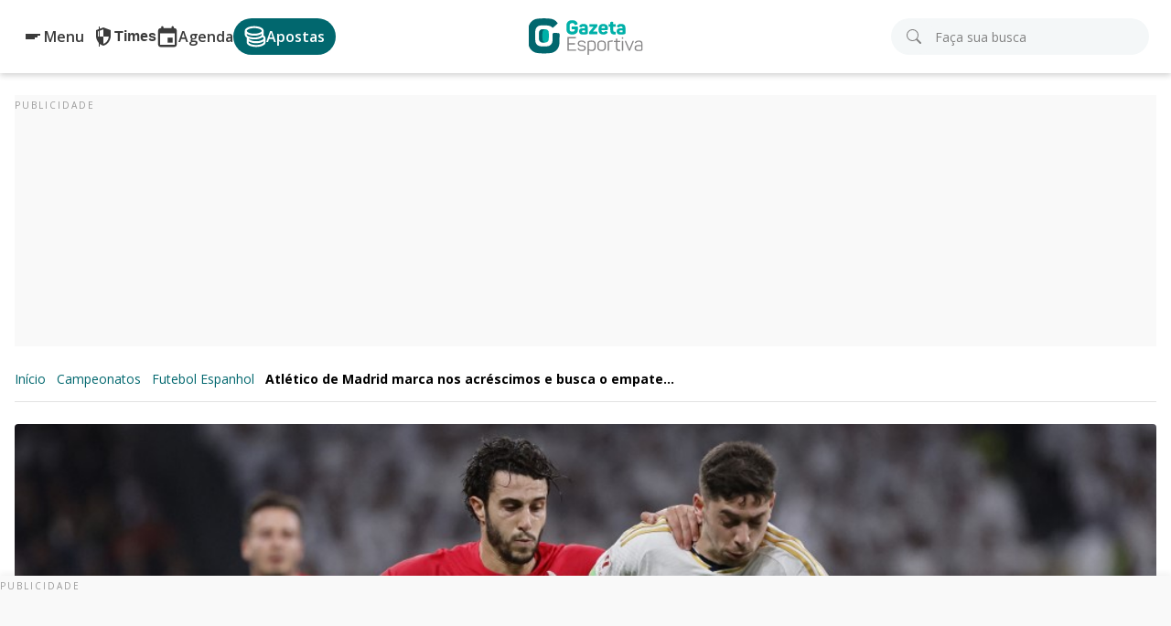

--- FILE ---
content_type: text/html; charset=UTF-8
request_url: https://www.gazetaesportiva.com/campeonatos/laliga/atletico-de-madrid-marca-nos-acrescimos-e-busca-o-empate-contra-o-real-pelo-espanhol/
body_size: 31918
content:
<!DOCTYPE html>
<html lang="pt-BR">

<head>
    <meta charset="utf-8">
    <meta content="IE=edge">
    
    <meta name="viewport" content="width=device-width, initial-scale=1, maximum-scale=1">

        <meta name="is_single" content="true">
    
        <link rel="preload" fetchpriority="high" as="image" href="https://static.gazetaesportiva.com/uploads/000_34HN89C.jpg">
    
    <!-- head -->
    <meta name='robots' content='index, follow, max-image-preview:large, max-snippet:-1, max-video-preview:-1' />

	<!-- This site is optimized with the Yoast SEO Premium plugin v26.6 (Yoast SEO v26.6) - https://yoast.com/wordpress/plugins/seo/ -->
	<title>Atlético de Madrid marca nos acréscimos e busca o empate contra o Real pelo Espanhol - Gazeta Esportiva</title>
	<meta name="description" content="O terceiro confronto entre Real Madrid e Atlético de Madrid em 2024 terminou empatado neste domingo. No Santiago Bernabéu, pela 23ª rodada do Campeonato" />
	<link rel="canonical" href="https://www.gazetaesportiva.com/campeonatos/laliga/atletico-de-madrid-marca-nos-acrescimos-e-busca-o-empate-contra-o-real-pelo-espanhol/" />
	<meta property="og:locale" content="pt_BR" />
	<meta property="og:type" content="article" />
	<meta property="og:title" content="Atlético de Madrid marca nos acréscimos e busca o empate contra o Real pelo Espanhol" />
	<meta property="og:description" content="O terceiro confronto entre Real Madrid e Atlético de Madrid em 2024 terminou empatado neste domingo. No Santiago Bernabéu, pela 23ª rodada do Campeonato" />
	<meta property="og:url" content="https://www.gazetaesportiva.com/campeonatos/laliga/atletico-de-madrid-marca-nos-acrescimos-e-busca-o-empate-contra-o-real-pelo-espanhol/" />
	<meta property="og:site_name" content="Gazeta Esportiva" />
	<meta property="article:publisher" content="https://www.facebook.com/gazetaesportiva/" />
	<meta property="article:published_time" content="2024-02-04T22:09:27+00:00" />
	<meta property="article:modified_time" content="2024-02-04T22:15:58+00:00" />
	<meta property="og:image" content="https://static.gazetaesportiva.com/uploads/000_34HN89C.jpg" />
	<meta property="og:image:width" content="1024" />
	<meta property="og:image:height" content="682" />
	<meta property="og:image:type" content="image/jpg" />
	<meta name="author" content="admin" />
	<meta name="twitter:card" content="summary_large_image" />
	<meta name="twitter:creator" content="@gazetaesportiva" />
	<meta name="twitter:site" content="@gazetaesportiva" />
	<!-- / Yoast SEO Premium plugin. -->


<link rel="amphtml" href="https://www.gazetaesportiva.com/campeonatos/laliga/atletico-de-madrid-marca-nos-acrescimos-e-busca-o-empate-contra-o-real-pelo-espanhol/?amp" /><meta name="generator" content="AMP for WP 1.1.10"/><link rel='dns-prefetch' href='//cdn.gravitec.net' />
<link rel="alternate" title="oEmbed (JSON)" type="application/json+oembed" href="https://www.gazetaesportiva.com/wp-json/oembed/1.0/embed?url=https%3A%2F%2Fwww.gazetaesportiva.com%2Fcampeonatos%2Flaliga%2Fatletico-de-madrid-marca-nos-acrescimos-e-busca-o-empate-contra-o-real-pelo-espanhol%2F" />
<link rel="alternate" title="oEmbed (XML)" type="text/xml+oembed" href="https://www.gazetaesportiva.com/wp-json/oembed/1.0/embed?url=https%3A%2F%2Fwww.gazetaesportiva.com%2Fcampeonatos%2Flaliga%2Fatletico-de-madrid-marca-nos-acrescimos-e-busca-o-empate-contra-o-real-pelo-espanhol%2F&#038;format=xml" />
<style id='wp-img-auto-sizes-contain-inline-css' type='text/css'>
img:is([sizes=auto i],[sizes^="auto," i]){contain-intrinsic-size:3000px 1500px}
/*# sourceURL=wp-img-auto-sizes-contain-inline-css */
</style>
<style id='wp-emoji-styles-inline-css' type='text/css'>

	img.wp-smiley, img.emoji {
		display: inline !important;
		border: none !important;
		box-shadow: none !important;
		height: 1em !important;
		width: 1em !important;
		margin: 0 0.07em !important;
		vertical-align: -0.1em !important;
		background: none !important;
		padding: 0 !important;
	}
/*# sourceURL=wp-emoji-styles-inline-css */
</style>
<style id='classic-theme-styles-inline-css' type='text/css'>
/*! This file is auto-generated */
.wp-block-button__link{color:#fff;background-color:#32373c;border-radius:9999px;box-shadow:none;text-decoration:none;padding:calc(.667em + 2px) calc(1.333em + 2px);font-size:1.125em}.wp-block-file__button{background:#32373c;color:#fff;text-decoration:none}
/*# sourceURL=/wp-includes/css/classic-themes.min.css */
</style>
<link rel='stylesheet' id='cookie-law-info-css' href='https://www.gazetaesportiva.com/wp-content/plugins/cookie-law-info/legacy/public/css/cookie-law-info-public.css?ver=3.3.9' type='text/css' media='all' />
<link rel='stylesheet' id='cookie-law-info-gdpr-css' href='https://www.gazetaesportiva.com/wp-content/plugins/cookie-law-info/legacy/public/css/cookie-law-info-gdpr.css?ver=3.3.9' type='text/css' media='all' />
<script type="pmdelayedscript" src="https://www.gazetaesportiva.com/wp-includes/js/jquery/jquery.min.js?ver=3.7.1" id="jquery-core-js" data-perfmatters-type="text/javascript" data-cfasync="false" data-no-optimize="1" data-no-defer="1" data-no-minify="1"></script>
<script type="pmdelayedscript" src="https://www.gazetaesportiva.com/wp-includes/js/jquery/jquery-migrate.min.js?ver=3.4.1" id="jquery-migrate-js" data-perfmatters-type="text/javascript" data-cfasync="false" data-no-optimize="1" data-no-defer="1" data-no-minify="1"></script>
<script type="pmdelayedscript" id="cookie-law-info-js-extra" data-perfmatters-type="text/javascript" data-cfasync="false" data-no-optimize="1" data-no-defer="1" data-no-minify="1">
/* <![CDATA[ */
var Cli_Data = {"nn_cookie_ids":[],"cookielist":[],"non_necessary_cookies":[],"ccpaEnabled":"","ccpaRegionBased":"","ccpaBarEnabled":"","strictlyEnabled":["necessary","obligatoire"],"ccpaType":"gdpr","js_blocking":"1","custom_integration":"","triggerDomRefresh":"","secure_cookies":""};
var cli_cookiebar_settings = {"animate_speed_hide":"500","animate_speed_show":"500","background":"#FFF","border":"#b1a6a6c2","border_on":"","button_1_button_colour":"#01676e","button_1_button_hover":"#015258","button_1_link_colour":"#fff","button_1_as_button":"1","button_1_new_win":"","button_2_button_colour":"#333","button_2_button_hover":"#292929","button_2_link_colour":"#444","button_2_as_button":"","button_2_hidebar":"","button_3_button_colour":"#dd2d12","button_3_button_hover":"#b1240e","button_3_link_colour":"#fff","button_3_as_button":"1","button_3_new_win":"","button_4_button_colour":"#000","button_4_button_hover":"#000000","button_4_link_colour":"#333333","button_4_as_button":"","button_7_button_colour":"#01676e","button_7_button_hover":"#015258","button_7_link_colour":"#fff","button_7_as_button":"1","button_7_new_win":"","font_family":"inherit","header_fix":"","notify_animate_hide":"1","notify_animate_show":"","notify_div_id":"#cookie-law-info-bar","notify_position_horizontal":"right","notify_position_vertical":"bottom","scroll_close":"","scroll_close_reload":"","accept_close_reload":"","reject_close_reload":"","showagain_tab":"","showagain_background":"#fff","showagain_border":"#000","showagain_div_id":"#cookie-law-info-again","showagain_x_position":"100px","text":"#333333","show_once_yn":"","show_once":"10000","logging_on":"","as_popup":"","popup_overlay":"1","bar_heading_text":"","cookie_bar_as":"widget","popup_showagain_position":"bottom-right","widget_position":"left"};
var log_object = {"ajax_url":"https://www.gazetaesportiva.com/wp-admin/admin-ajax.php"};
//# sourceURL=cookie-law-info-js-extra
/* ]]> */
</script>
<script type="pmdelayedscript" src="https://www.gazetaesportiva.com/wp-content/plugins/cookie-law-info/legacy/public/js/cookie-law-info-public.js?ver=3.3.9" id="cookie-law-info-js" data-perfmatters-type="text/javascript" data-cfasync="false" data-no-optimize="1" data-no-defer="1" data-no-minify="1"></script>
<script type="pmdelayedscript" src="https://cdn.gravitec.net/storage/e15ce1eefe17d690918f1c803f3af0a8/client.js?service=wp&amp;wpath=https%3A%2F%2Fwww.gazetaesportiva.com%2Fwp-content%2Fplugins%2Fgravitec-net-web-push-notifications%2F%2Fsdk_files%2Fsw.php&amp;ver=2.9.18" id="gravitecnet-js" data-perfmatters-type="text/javascript" data-cfasync="false" data-no-optimize="1" data-no-defer="1" data-no-minify="1"></script>
<link rel="https://api.w.org/" href="https://www.gazetaesportiva.com/wp-json/" /><link rel="alternate" title="JSON" type="application/json" href="https://www.gazetaesportiva.com/wp-json/wp/v2/posts/3462989" /><link rel="EditURI" type="application/rsd+xml" title="RSD" href="https://www.gazetaesportiva.com/xmlrpc.php?rsd" />
<link rel='shortlink' href='https://www.gazetaesportiva.com/?p=3462989' />

<!-- begin LH Instant Articles meta output -->
<meta property="fb:pages" content="510628685646022" />
<!-- end LH Instant Articles meta output -->
<style>body,figure,h1,h2,h3,ul{margin:0;padding:0}body,main{width:100%}body{align-items:center;display:flex;flex-direction:column;font-size:16px;line-height:22px}body,h1{font-family:Open Sans,sans-serif}h1{font-size:40px;line-height:48px}h1,h2{font-weight:700}h2{font-family:Oswald,sans-serif;font-size:28px;line-height:32px;margin-bottom:12px}h3{font-size:24px;line-height:28px}h3,h4{font-family:Oswald,sans-serif;font-weight:600}h4{font-size:20px;line-height:24px}p{font-family:Open Sans,sans-serif;font-size:16px;line-height:22px}ul{list-style:none}a,a:active,a:hover{color:#01676e;-webkit-text-decoration:none;text-decoration:none}.btn{border-radius:.25rem;color:#fff!important;font-family:Oswald,sans-serif;font-size:1rem!important;font-weight:400!important;padding:.375rem 2rem!important;text-transform:uppercase!important}.btn-primary{background-color:#dd2d12!important;border-color:#dd2d12!important}.btn-link{background-color:transparent;color:#01676e!important}.pagination.navigation .screen-reader-text{height:1px;margin:-1px;overflow:hidden;padding:0;position:absolute;width:1px;clip:rect(0,0,0,0);border-width:0;white-space:nowrap}.pagination.navigation .nav-links{display:flex;list-style:none;padding-left:0}.pagination.navigation .nav-links .page-numbers{background-color:#fff;border:1px solid #dee2e6;color:#0d6efd;color:#01676e;display:block;padding:.375rem .75rem;position:relative;-webkit-text-decoration:none;text-decoration:none;transition:color .15s ease-in-out,background-color .15s ease-in-out,border-color .15s ease-in-out,box-shadow .15s ease-in-out}.pagination.navigation .nav-links .page-numbers.current{background-color:#01676e;border-color:#01676e;color:#fff}.pagination.navigation .nav-links .page-numbers:hover{background-color:#e9ecef;border-color:#dee2e6}.pagination.navigation .nav-links .page-numbers.dots:hover{background-color:#fff;border-color:#dee2e6}.pagination.navigation .nav-links .page-numbers:first-child{border-bottom-left-radius:.25rem;border-top-left-radius:.25rem}.pagination.navigation .nav-links .page-numbers:last-child{border-bottom-right-radius:.25rem;border-top-right-radius:.25rem}.pagination.navigation .nav-links .page-numbers:not(:first-child){margin-left:-1px}@media (max-width:768px){.pagination.navigation .nav-links{justify-content:center}}.breadcrumb{height:auto;margin:0 0 24px;max-width:1280px;position:relative;width:100%;z-index:9}.breadcrumb ol{list-style:none}.breadcrumb:first-of-type ol{border-bottom:1px solid #e3e3e3;padding:0 0 12px}.breadcrumb:last-of-type ol{border-top:1px solid #e3e3e3;padding:12px 0 0}.breadcrumb ol li{color:#6c757d;display:inline;font-size:14px;font-weight:400;line-height:24px}.breadcrumb ol li a:not(:last-of-type){color:#265458;font-size:14px;font-weight:400;line-height:24px}.breadcrumb ol li a:hover{-webkit-text-decoration:underline;text-decoration:underline}.breadcrumb-item+.breadcrumb-item{padding-left:.5rem}.breadcrumb .breadcrumb-item.active>a{color:#000;font-weight:700}@media (max-width:768px){.breadcrumb-item.active{padding:0}}.descricao{position:relative}.descricao figure{aspect-ratio:16/7;background-color:#f9f9f9;border-radius:.25rem;margin-bottom:12px;overflow:hidden}.descricao figure img{height:100%;-o-object-fit:cover;object-fit:cover;-o-object-position:top center;object-position:top center;width:100%}.descricao h1{color:#282828;margin-bottom:24px}.descricao .autor{align-items:center;border-bottom:1px solid #c3cad4;display:flex;flex-direction:row;gap:8px;padding-bottom:24px}.descricao .autor img{border-radius:100%;box-sizing:border-box;height:48px;margin:0;-o-object-fit:contain;object-fit:contain;-o-object-position:center;object-position:center;padding:0;width:48px}.descricao .autor>div{color:#24272c;display:flex;flex-direction:column;font-family:Open Sans;font-size:16px}.descricao .autor .autor__name{font-weight:600}.descricao .autor>div>address{font-style:normal}.descricao #credito-da-imagem{color:#6c757d;font-size:14px;margin:14px 0}.descricao iframe{aspect-ratio:16/9;margin-bottom:28px;transition:clip-path .6s ease-in-out}.loading-backdrop{align-items:center;aspect-ratio:16/9;background-color:#000;display:flex;justify-content:center;position:absolute;width:100%}.loading-spinner{animation:loading-rotate .8s linear infinite;border:3px solid hsla(0,0%,100%,.25);border-radius:50%;border-top-color:#fff;display:inline-block;height:32px;width:32px}@keyframes slideDownReveal{0%{clip-path:inset(0 0 100% 0)}to{clip-path:inset(0 0 0 0)}}@keyframes loading-rotate{to{transform:rotate(1turn)}}@media (prefers-reduced-motion:reduce){.loading-spinner{animation-duration:2.4s}}@media (max-width:768px){.descricao figure{aspect-ratio:16/9}.descricao h1{font-size:22px;line-height:28px}.descricao .autor>div,.descricao .autor>div p{color:#212529;font-size:14px;line-height:20px}#video-sentinel{height:25px;margin-bottom:20px}#video-container{height:260px;position:fixed;right:0;top:65px;width:100%;z-index:300}.descricao .miniplayer{animation:none;clip-path:inset(0 0 0 0)}.loading-backdrop{align-items:center;background-color:#000;display:flex;height:260px;justify-content:center;position:fixed;width:100%;z-index:99999}}@media (min-width:769px){#video-container{top:auto!important}.descricao .miniplayer{animation:slideDownReveal .6s ease-in-out forwards;bottom:95px;clip-path:inset(0 0 100% 0);height:230px;position:fixed;right:5px;width:400px;z-index:300}}.article{display:flex;flex-direction:row;gap:1rem;position:relative}.article article{color:#212529;font-size:18px;font-weight:400;line-height:24px;width:60%}.article>article>div{width:100%!important}.article article p{color:#282828;font-size:18px;line-height:24px;margin:0 0 24px}.article article a{color:#01676e;font-weight:700;-webkit-text-decoration:underline;text-decoration:underline}.article article img{border-radius:.25rem;height:auto;width:100%}.article article blockquote{background-color:#f9f9f9;margin:0 0 24px;padding:36px 48px;position:relative;text-align:center}.article article blockquote:before{color:#ddd;content:"\F6B0";font-family:bootstrap-icons;font-size:48px;left:6px;line-height:48px;position:absolute;top:6px;z-index:2}.article article blockquote p{margin:0;padding:0}.article article iframe{aspect-ratio:16/9;border-radius:.25rem;margin-bottom:24px;width:100%}.article .share{width:10%}.article .share ul{align-items:center;display:flex;flex-direction:column;justify-items:center;list-style:none;position:sticky;top:100px;z-index:2}.article .share ul li{height:40px;line-height:40px;margin-bottom:12px;text-align:center;width:40px}.article .share ul li a{background-color:#666;color:#fff;display:block;height:40px;line-height:40px;width:40px}.article .share ul li a.whatsapp{background-color:#6cc967}.article .share ul li a.twitter{background-color:#000}.article .share ul li a.facebook{background-color:#3e5d95}.article .share ul li a.email{background-color:#282828}.article ul{box-sizing:border-box;list-style:disc;padding-left:24px}.article .fotorama__caption{color:#6c757d}.article .fotorama__stage{height:831px!important}.article article .wp-caption-text{color:#6c757d;font-size:14px}.article div.fotorama__stage__frame>.fotorama__img{height:95%!important;left:0!important;-o-object-fit:cover;object-fit:cover;-o-object-position:center;object-position:center;top:0!important;width:100%!important}@media (max-width:768px){.article{flex-direction:column}.article .share,.article article{font-size:16px;line-height:22px;width:auto}.article article p{font-size:16px;line-height:20px}.article .share{border-bottom:1px solid #ddd;border-top:1px solid #ddd;margin-bottom:16px;padding:12px 0}.article .share ul{flex-direction:row;justify-content:space-evenly}.article .share ul li{margin:0}.article .share{order:1}.article article{order:2}.article aside{order:3}.article .fotorama__stage{height:430px!important}.article div.fotorama__stage__frame>.fotorama__img{height:90%!important}}aside{width:30%}aside>div{display:flex;flex-direction:column;margin-bottom:60px;position:sticky;top:100px;z-index:2}aside h2{color:#01676e;font-family:Oswald;font-size:28px;font-weight:700;line-height:32px;margin-bottom:24px;padding:0;text-align:left}aside .conteudos-relacionados,aside .noticias-relacionadas{margin-bottom:48px}aside .noticias-relacionadas ul{margin-left:24px}aside .noticias-relacionadas ul li{border-bottom:1px solid #ddd;list-style:disc;margin-bottom:16px;padding-bottom:16px}aside .noticias-relacionadas ul li::marker{color:#00b0a8}aside .noticias-relacionadas ul li a{color:#282828;font-weight:600}aside .noticias-relacionadas ul li p{color:#282828;font-size:14px;font-weight:400;line-height:20px}aside .noticias-relacionadas ul li a span{color:#01676e;display:block;font-size:14px;font-weight:600;margin-top:12px}aside .conteudos-relacionados>div{display:flex;flex-direction:row;flex-wrap:wrap;gap:.5rem}aside .conteudos-relacionados>div a{background-color:#01676e;border-radius:.25rem;color:#fff;font-size:14px;font-weight:400;line-height:20px;padding:.25rem .5rem}aside .conteudos-relacionados>div a:hover{background-color:#00b0a8}@media (max-width:768px){aside{margin:0;width:100%}aside h2{font-size:24px;line-height:30px;text-align:center}aside>div{align-items:center;position:relative;top:inherit}aside>div,aside>div .publicidade{margin-bottom:0}aside .agenda-de-jogos,aside .campeonatos,aside .conteudos-relacionados,aside .noticias-relacionadas{margin-left:24px;margin-right:24px}aside .conteudos-relacionados>div{justify-content:center}aside .noticias-relacionadas ul li a{font-size:14px;line-height:20px}}.publicidade{align-items:center;background-color:#f9f9f9;height:250px;justify-content:center;margin-bottom:48px;max-width:1280px;padding:0;position:relative;text-align:center;width:100%}.publicidade:before{bottom:inherit;color:#999;content:"Publicidade";font-family:Open Sans,sans-serif;font-size:10px;left:0;letter-spacing:2px;line-height:10px;position:absolute;right:inherit;text-transform:uppercase;top:6px}.publicidade iframe:first-of-type,.publicidade>div{max-height:100%!important;max-width:100%!important}#publicidade_posicao_footer_container{background-color:#fff;bottom:0;box-shadow:0 -3px 6px rgba(0,0,0,.05);display:flex;flex-direction:row;height:90px;justify-content:center;left:0;margin:0;position:fixed;right:0;width:100%;z-index:10}#publicidade_posicao_footer_container a.fechar{font-size:20px;position:absolute;right:30px;top:50%;transform:translateY(-50%)}#publicidade_home_top{margin-bottom:24px}#publicidade_post_lateral{height:600px}#publicidade_post_bottom{height:90px}@media (max-width:768px){.publicidade{padding-top:24px}.publicidade:before{height:24px;line-height:12px;text-align:center;width:100%}#publicidade_posicao_footer_container{height:56px;margin-bottom:0!important}#publicidade_posicao_footer_container .publicidade{padding-top:0}#publicidade_posicao_footer_container .publicidade:before{background:#fff;color:#333;font-size:8px;font-weight:700;height:auto!important;left:0;letter-spacing:1px;line-height:8px;padding:2px 5px!important;top:-12px;width:auto!important}#publicidade_posicao_footer_container a.fechar{background:#fff;font-size:12px;font-weight:700;height:22px;right:0;text-align:center;top:-11px;width:22px}#publicidade_home_top,#publicidade_post_topo{height:75px!important}#publicidade_post_bottom{height:250px}}@media (min-width:769px) and (max-width:1280px){.publicidade{padding-top:25px}}.side-menu{background:#fff;box-shadow:1px 0 8px rgba(0,0,0,.2);box-sizing:border-box;display:flex;flex-direction:column;gap:8px;height:100vh;left:-310px;overflow-y:scroll;padding-bottom:80px;position:fixed;top:0;transition:all .5s ease-in-out;width:290px;z-index:9999999}.side-menu--ativo{left:0}.side-menu__backdrop{background-color:rgba(0,0,0,.3);cursor:pointer;display:none;height:100%;left:0;position:fixed;top:0;width:100%;z-index:9999999}.side-menu__backdrop--ativo{display:block}.side-menu__cabecalho{align-items:center;background-color:#01676e;color:#fff;display:flex;font-family:Oswald,sans-serif;font-size:18px;font-weight:400;gap:8px;justify-content:start;line-height:1;margin:0;padding:16px 24px;text-transform:uppercase}.side-menu__cabecalho--principal{justify-content:space-between}.side-menu__fechar{align-items:center;background:transparent;border:0;color:#fff;cursor:pointer;display:flex;padding:0}.side-menu__fechar>.bi{font-size:14px}.side-menu__fechar>.bi:before{font-weight:700!important}.side-menu__titulo{color:#282828;font-family:Open Sans,sans-serif;font-size:15px;font-weight:700;line-height:22px;margin:6px 0;padding-bottom:0;padding-left:24px}.side-menu__titulo-link{color:inherit;-webkit-text-decoration:none;text-decoration:none}.side-menu__titulo-link:hover{color:#282828;-webkit-text-decoration:underline;text-decoration:underline}.side-menu__item{align-items:center;background:transparent;border:0;box-sizing:border-box;color:#282828;cursor:pointer;display:flex;font-family:Open Sans,sans-serif;font-size:15px;justify-content:space-between;line-height:130%;padding:8px 24px;transition:background .3s ease-in-out;width:100%}.side-menu__item:hover{background-color:#f4f4f4}.side-menu__item>.bi:before{font-weight:700!important}.side-menu .submenu__backdrop{background-color:rgba(0,0,0,.3);cursor:pointer;display:none;height:100%;left:0;position:fixed;top:0;width:100%;z-index:110}.side-menu .submenu__backdrop--ativo{display:block}.side-menu__submenu{background:#fff;box-shadow:1px 0 8px rgba(0,0,0,.2);box-sizing:border-box;display:flex;flex-direction:column;height:100vh;left:-310px;overflow-y:auto;padding-bottom:80px;position:fixed;top:0;transition:all .5s ease-in-out;visibility:hidden;width:290px;z-index:150}.side-menu__submenu--ativo{left:0;visibility:visible}.side-menu__submenu--grid{display:flex;flex-wrap:wrap;justify-content:center;padding-top:16px}.side-menu__submenu--grid .side-menu__item{padding:9px;width:auto}.side-menu__link{background-color:#dd2d12;border-color:#dd2d12;border-radius:.25rem;color:#fff;display:flex;font-family:Oswald,sans-serif;font-size:1rem;font-weight:400;justify-content:center;margin:12px 24px;padding:.375rem 2rem;text-transform:uppercase;transition:all .5s ease-in-out}.side-menu__link:hover{background-color:#ae230e;border-color:#ae230e;color:#fff}.side-menu__rodape{background-color:#eee;bottom:0;box-sizing:border-box;display:flex;flex-direction:row;gap:6px;height:auto;justify-content:center;max-width:290px;padding:12px;position:fixed;width:100%;z-index:200}.side-menu__rodape .facebook-link,.side-menu__rodape .instagram-link,.side-menu__rodape .rss-link,.side-menu__rodape .twitter-link,.side-menu__rodape .youtube-link{display:flex;padding:8px 10px}.side-menu__rodape .facebook-link>.bi,.side-menu__rodape .instagram-link>.bi,.side-menu__rodape .rss-link>.bi,.side-menu__rodape .twitter-link>.bi,.side-menu__rodape .youtube-link>.bi{color:#fff;font-size:18px}.side-menu__rodape .facebook-link{background-color:#3e5d95}.side-menu__rodape .instagram-link{background-color:#dc6358}.side-menu__rodape .twitter-link{background-color:#000}.side-menu__rodape .youtube-link{background-color:#a83a38}.side-menu__rodape .rss-link{background-color:#df6e4a}.side-menu__primeiro{font-weight:700}.side-menu__nav-times{position:relative}.side-menu__nav-times-url{color:transparent;position:absolute;top:0;z-index:-1}.side-menu__times{overflow-x:hidden;overflow-y:auto}.side-menu .menu-acordeon{padding:8px 0 9px}.side-menu .menu-acordeon__titulo{color:#282828;cursor:pointer;display:flex;font-size:15px;font-weight:700;justify-content:space-between;line-height:130%;padding:8px 24px}.side-menu .menu-acordeon__titulo .bi-chevron-down{color:#282828;transition:transform .3s ease-in-out}.side-menu .menu-acordeon__titulo .bi-chevron-down:before{font-weight:700!important}.side-menu .menu-acordeon__titulo:last-child{padding-bottom:90px}.side-menu .menu-acordeon__conteudo{display:flex;flex-wrap:wrap;gap:10px;justify-content:center;max-height:0;opacity:0;overflow:hidden;padding:0 16px;transition:max-height .3s linear,opacity .3s ease-in-out;visibility:hidden}.side-menu .menu-acordeon__conteudo .side-menu__item{height:52px;padding:8px;width:52px}.side-menu .menu-acordeon__selecao{display:none}.side-menu .side-menu__submenu--ativo .menu-acordeon__selecao:checked~.menu-acordeon__conteudo{max-height:500px;opacity:1;padding:2px 0;visibility:visible}.side-menu .side-menu__submenu--ativo .menu-acordeon__selecao:checked+.menu-acordeon__titulo .bi-chevron-down{transform:rotate(180deg)}body{padding-top:66px}@keyframes rotate-animation{0%{transform:rotate(0deg)}50%{transform:rotate(180deg)}to{transform:rotate(1turn)}}.cabecalho{background-color:#fff;box-shadow:0 3px 6px rgba(0,0,0,.16);justify-content:center;padding:12px 0;position:fixed;top:0;z-index:9999999}.cabecalho,.cabecalho>.container{display:flex;flex-direction:row;width:100%}.cabecalho>.container{align-items:center;justify-content:space-between;max-width:1280px;padding-left:24px;padding-right:24px;position:relative}.cabecalho-logo{display:none;width:125px}.cabecalho-logo__mobile{display:block;max-height:40px;width:41px}.cabecalho-logo:focus{outline:#000}.cabecalho #logo{left:auto;position:static;top:auto;transform:none}.cabecalho .cabecalho-acoes{align-items:center;display:flex;gap:16px}.cabecalho .cabecalho-acoes>.button-link,.cabecalho>.button-link{display:none}.cabecalho-hamburger{cursor:pointer;display:flex;flex-direction:column;gap:3px;padding:10px 5px}.cabecalho-hamburger__line{background:#3b3b3b;display:block;height:2px;transition:background .3s ease-in;width:22px}.cabecalho-hamburger__line:nth-of-type(2){width:18px}.cabecalho-hamburger__line:last-of-type{width:14px}.cabecalho-hamburger-texto{display:none}.cabecalho-hamburger-botao{align-items:center;background:transparent;border:0;cursor:pointer;display:flex;gap:6px;padding:0}.cabecalho-hamburger-botao:focus .cabecalho-hamburger__line,.cabecalho-hamburger-botao:hover .cabecalho-hamburger__line{background:#00b0a8}.cabecalho-hamburger-botao:focus .cabecalho-hamburger-texto,.cabecalho-hamburger-botao:hover .cabecalho-hamburger-texto{color:#00b0a8}.cabecalho-busca{background:#fff;display:flex;gap:16px;position:relative;transition:width .3s ease-in-out}.cabecalho-busca__form{flex-grow:1;position:relative}.cabecalho-busca__icon{align-items:center;background:#f4f7f8;border-radius:20px;cursor:pointer;display:flex;padding:12px}.cabecalho-busca__icon svg path{fill:currentColor}.cabecalho-busca__icon .loading-icon{animation:rotate-animation 1s linear infinite;color:#01676e;display:none}.cabecalho-busca__form.cabecalho-busca__form--submiting{display:block}.cabecalho-busca__form.cabecalho-busca__form--submiting .cabecalho-busca__icon svg{display:none}.cabecalho-busca__form.cabecalho-busca__form--submiting .cabecalho-busca__icon .loading-icon{display:block}.cabecalho-busca__input{background:#f4f7f8;border:0;border-radius:20px;box-sizing:border-box;color:#3b3b3b;cursor:pointer;display:none;font-family:Open Sans,sans-serif;font-size:14px;height:40px;padding:10px 16px 10px 48px;width:100%}.cabecalho-busca__input::-moz-placeholder{color:#828282}.cabecalho-busca__input::placeholder{color:#828282}.cabecalho-busca__input::-webkit-search-cancel-button{-webkit-appearance:none;appearance:none}.cabecalho-busca__fechar{background:#f4f7f8;border:0;border-radius:20px;bottom:4px;cursor:pointer;display:none;font-size:16px;padding:6px 12px;position:absolute;right:8px;top:4px}.cabecalho-busca__fechar:focus{outline:none!important}.cabecalho-busca--ativo .cabecalho-busca__icon{background-color:transparent;bottom:1px;left:1px;position:absolute;top:1px}.cabecalho-busca--ativo .cabecalho-busca__fechar,.cabecalho-busca--ativo .cabecalho-busca__input{display:block}.cabecalho .button-link{align-items:center;color:#3b3b3b;cursor:pointer;display:flex;flex-direction:column;font-size:11px;font-weight:600;max-height:42px;transition:color .3s ease-in,background .3s ease-in}.cabecalho .button-link>svg{color:#3b3b3b;min-height:24px;transition:color .3s ease-in;width:24px}.cabecalho .button-link>svg path{fill:currentColor}.cabecalho .button-link .button-times__link{color:#3b3b3b;transition:color .3s ease-in,background .3s ease-in}.cabecalho .button-link .button-times__link:hover,.cabecalho .button-link:focus,.cabecalho .button-link:focus svg,.cabecalho .button-link:hover,.cabecalho .button-link:hover .button-times__link,.cabecalho .button-link:hover .button-times__link svg,.cabecalho .button-link:hover svg{color:#00b0a8}@media(min-width:768px){body{padding-top:0!important}.cabecalho{position:sticky}.cabecalho-logo{display:block}.cabecalho-logo__mobile{display:none}.cabecalho .button-link{flex-direction:row;font-size:16px;gap:8px}.cabecalho .cabecalho-acoes .button-link{display:flex}.cabecalho .cabecalho-acoes .button-times{background:transparent;border:0;display:none;padding:0}.cabecalho #logo{left:50%;position:absolute;top:50%;transform:translate(-50%,-50%)}.cabecalho-busca{width:245px}.cabecalho-busca__icon{bottom:1px;color:#828282;left:1px;padding:10px 16px;position:absolute;top:1px}.cabecalho-busca__icon:focus{outline:none!important}.cabecalho-busca__input{display:block}.cabecalho>.container>.button-link{display:none}.cabecalho .button-apostas{background:#01676e;border-radius:100px;color:#fff;padding:8px 12px}.cabecalho .button-apostas>svg{color:#fff}.cabecalho .button-apostas:focus,.cabecalho .button-apostas:hover{background:#00b0a8;color:#fff}.cabecalho .button-apostas:focus>svg,.cabecalho .button-apostas:hover>svg{color:#fff}}@media(min-width:1025px){.cabecalho{padding:20px 0}.cabecalho .cabecalho-acoes{gap:24px}.cabecalho .cabecalho-acoes .button-times{display:flex;position:relative}.cabecalho .cabecalho-acoes .button-times:before{content:"";height:40px;position:absolute;top:10px;width:100px}.cabecalho .cabecalho-acoes .button-times__conteudo{background-color:#fff;border-radius:4px;box-shadow:0 0 8px 0 rgba(0,0,0,.2);box-sizing:border-box;left:-18px;min-width:272px;opacity:0;padding:16px;position:absolute;top:40px;transition:opacity .3s linear;visibility:hidden}.cabecalho .cabecalho-acoes .button-times__conteudo-titulo{border:1px solid #eaeaea;cursor:pointer;display:flex;justify-content:center;min-width:62px;padding:6px 8px 0}.cabecalho .cabecalho-acoes .button-times__conteudo-titulo-bloco{color:#01676e;display:flex;flex-direction:column;font-family:Open Sans,sans-serif;font-size:12px;font-weight:700;gap:4px;transition:color .3s ease-in}.cabecalho .cabecalho-acoes .button-times__conteudo-titulo-retangulo{background:#01676e;border-top-left-radius:10px;border-top-right-radius:10px;height:2px;transition:background .3s ease-in}.cabecalho .cabecalho-acoes .button-times__conteudo-titulo--active .button-times__conteudo-titulo-bloco,.cabecalho .cabecalho-acoes .button-times__conteudo-titulo:focus .button-times__conteudo-titulo-bloco,.cabecalho .cabecalho-acoes .button-times__conteudo-titulo:hover .button-times__conteudo-titulo-bloco{color:#00b0a8}.cabecalho .cabecalho-acoes .button-times__conteudo-titulo--active .button-times__conteudo-titulo-retangulo,.cabecalho .cabecalho-acoes .button-times__conteudo-titulo:focus .button-times__conteudo-titulo-retangulo,.cabecalho .cabecalho-acoes .button-times__conteudo-titulo:hover .button-times__conteudo-titulo-retangulo{background:#00b0a8}.cabecalho .cabecalho-acoes .button-times__conteudo-titulo--active{cursor:not-allowed;pointer-events:none}.cabecalho .cabecalho-acoes .button-times__conteudo-titulo--active+.button-times__conteudo-container .button-times__conteudo-abas{opacity:1;position:relative}.cabecalho .cabecalho-acoes .button-times__conteudo-container{grid-column:1/4;order:9999;position:relative}.cabecalho .cabecalho-acoes .button-times__conteudo-abas{cursor:auto;display:flex;flex-wrap:wrap;gap:10px;opacity:0;padding-top:22px;position:absolute;transition:opacity .3s linear;visibility:hidden}.cabecalho .cabecalho-acoes .button-times__conteudo-abas .side-menu__item{height:52px;padding:8px;width:52px}.cabecalho .cabecalho-acoes .button-times__conteudo-seta{background:url([data-uri]) no-repeat 50%;height:16px;position:absolute;top:-32px;width:32px}.cabecalho .cabecalho-acoes .button-times__caixa{display:grid;grid-template-columns:1fr 1fr 1fr;position:relative}.cabecalho .cabecalho-acoes .button-times:focus-within .button-times__conteudo,.cabecalho .cabecalho-acoes .button-times:hover .button-times__conteudo{opacity:1;visibility:visible;z-index:1}.cabecalho .cabecalho-acoes .button-times:focus-within .button-times__conteudo-titulo--active+.button-times__conteudo-container .button-times__conteudo-abas,.cabecalho .cabecalho-acoes .button-times:hover .button-times__conteudo-titulo--active+.button-times__conteudo-container .button-times__conteudo-abas{visibility:visible}.cabecalho .button-link{gap:6px}.cabecalho-busca{width:282px}.cabecalho-busca--ativo .cabecalho-busca{width:420px}.cabecalho-hamburger{padding:6px 4px}.cabecalho-hamburger-texto{border-right:1px solid #3b3b3b;color:#3b3b3b;display:block;font-weight:600;margin:0 -8px 0 0;padding:0 16px 0 0;transition:color .3s ease-in}.cabecalho-hamburger__line{width:16px}.cabecalho-hamburger__line:nth-of-type(2){width:13px}.cabecalho-hamburger__line:last-of-type{width:10px}}@media(max-width:768px){.cabecalho-busca--ativo .cabecalho-busca{left:16px;position:absolute;right:16px}.cabecalho-busca--ativo .cabecalho-busca__fechar{bottom:0;display:block;position:relative;right:0;top:0}}body :focus{outline:5px auto -webkit-focus-ring-color!important;outline-color:-webkit-focus-ring-color!important;outline-style:auto!important;outline-width:1px!important}main .container{box-sizing:border-box;margin:0 auto;max-width:1280px;padding:0 16px;width:100%}main,section{width:100%}main{padding:24px 0}main .single-post-container>*{margin-bottom:24px}@media(max-width:768px){main .single-post-container>*{margin-bottom:24px}html{overflow-x:hidden}#publicidade_post_lateral{height:auto}}</style>
    <!-- head -->

    <!-- ******* -->

            <!-- Google Tag Manager -->
<script type="pmdelayedscript" data-cfasync="false" data-no-optimize="1" data-no-defer="1" data-no-minify="1">(function(w,d,s,l,i){w[l]=w[l]||[];w[l].push({'gtm.start':
new Date().getTime(),event:'gtm.js'});var f=d.getElementsByTagName(s)[0],
j=d.createElement(s),dl=l!='dataLayer'?'&l='+l:'';j.async=true;j.src=
'https://www.googletagmanager.com/gtm.js?id='+i+dl;f.parentNode.insertBefore(j,f);
})(window,document,'script','dataLayer','GTM-KT3MV6DT' );</script>
<!-- End Google Tag Manager -->    
    <!-- Preconnect para Google Fonts -->
    <link rel="preconnect" href="https://fonts.googleapis.com">
    <link rel="preconnect" href="https://fonts.gstatic.com" crossorigin>

    <!-- Fontes (Open Sans + Oswald) -->
    <link rel="preload" href="https://fonts.googleapis.com/css2?family=Open+Sans:wght@400;600;700&family=Oswald:wght@400;600;700&display=swap" as="style" onload="this.rel='stylesheet'">
    <noscript>
        <link rel="stylesheet" href="https://fonts.googleapis.com/css2?family=Open+Sans:wght@400;600;700&family=Oswald:wght@400;600;700&display=swap">
    </noscript>
<style id='global-styles-inline-css' type='text/css'>
:root{--wp--preset--aspect-ratio--square: 1;--wp--preset--aspect-ratio--4-3: 4/3;--wp--preset--aspect-ratio--3-4: 3/4;--wp--preset--aspect-ratio--3-2: 3/2;--wp--preset--aspect-ratio--2-3: 2/3;--wp--preset--aspect-ratio--16-9: 16/9;--wp--preset--aspect-ratio--9-16: 9/16;--wp--preset--color--black: #000000;--wp--preset--color--cyan-bluish-gray: #abb8c3;--wp--preset--color--white: #ffffff;--wp--preset--color--pale-pink: #f78da7;--wp--preset--color--vivid-red: #cf2e2e;--wp--preset--color--luminous-vivid-orange: #ff6900;--wp--preset--color--luminous-vivid-amber: #fcb900;--wp--preset--color--light-green-cyan: #7bdcb5;--wp--preset--color--vivid-green-cyan: #00d084;--wp--preset--color--pale-cyan-blue: #8ed1fc;--wp--preset--color--vivid-cyan-blue: #0693e3;--wp--preset--color--vivid-purple: #9b51e0;--wp--preset--gradient--vivid-cyan-blue-to-vivid-purple: linear-gradient(135deg,rgb(6,147,227) 0%,rgb(155,81,224) 100%);--wp--preset--gradient--light-green-cyan-to-vivid-green-cyan: linear-gradient(135deg,rgb(122,220,180) 0%,rgb(0,208,130) 100%);--wp--preset--gradient--luminous-vivid-amber-to-luminous-vivid-orange: linear-gradient(135deg,rgb(252,185,0) 0%,rgb(255,105,0) 100%);--wp--preset--gradient--luminous-vivid-orange-to-vivid-red: linear-gradient(135deg,rgb(255,105,0) 0%,rgb(207,46,46) 100%);--wp--preset--gradient--very-light-gray-to-cyan-bluish-gray: linear-gradient(135deg,rgb(238,238,238) 0%,rgb(169,184,195) 100%);--wp--preset--gradient--cool-to-warm-spectrum: linear-gradient(135deg,rgb(74,234,220) 0%,rgb(151,120,209) 20%,rgb(207,42,186) 40%,rgb(238,44,130) 60%,rgb(251,105,98) 80%,rgb(254,248,76) 100%);--wp--preset--gradient--blush-light-purple: linear-gradient(135deg,rgb(255,206,236) 0%,rgb(152,150,240) 100%);--wp--preset--gradient--blush-bordeaux: linear-gradient(135deg,rgb(254,205,165) 0%,rgb(254,45,45) 50%,rgb(107,0,62) 100%);--wp--preset--gradient--luminous-dusk: linear-gradient(135deg,rgb(255,203,112) 0%,rgb(199,81,192) 50%,rgb(65,88,208) 100%);--wp--preset--gradient--pale-ocean: linear-gradient(135deg,rgb(255,245,203) 0%,rgb(182,227,212) 50%,rgb(51,167,181) 100%);--wp--preset--gradient--electric-grass: linear-gradient(135deg,rgb(202,248,128) 0%,rgb(113,206,126) 100%);--wp--preset--gradient--midnight: linear-gradient(135deg,rgb(2,3,129) 0%,rgb(40,116,252) 100%);--wp--preset--font-size--small: 13px;--wp--preset--font-size--medium: 20px;--wp--preset--font-size--large: 36px;--wp--preset--font-size--x-large: 42px;--wp--preset--spacing--20: 0.44rem;--wp--preset--spacing--30: 0.67rem;--wp--preset--spacing--40: 1rem;--wp--preset--spacing--50: 1.5rem;--wp--preset--spacing--60: 2.25rem;--wp--preset--spacing--70: 3.38rem;--wp--preset--spacing--80: 5.06rem;--wp--preset--shadow--natural: 6px 6px 9px rgba(0, 0, 0, 0.2);--wp--preset--shadow--deep: 12px 12px 50px rgba(0, 0, 0, 0.4);--wp--preset--shadow--sharp: 6px 6px 0px rgba(0, 0, 0, 0.2);--wp--preset--shadow--outlined: 6px 6px 0px -3px rgb(255, 255, 255), 6px 6px rgb(0, 0, 0);--wp--preset--shadow--crisp: 6px 6px 0px rgb(0, 0, 0);}:where(.is-layout-flex){gap: 0.5em;}:where(.is-layout-grid){gap: 0.5em;}body .is-layout-flex{display: flex;}.is-layout-flex{flex-wrap: wrap;align-items: center;}.is-layout-flex > :is(*, div){margin: 0;}body .is-layout-grid{display: grid;}.is-layout-grid > :is(*, div){margin: 0;}:where(.wp-block-columns.is-layout-flex){gap: 2em;}:where(.wp-block-columns.is-layout-grid){gap: 2em;}:where(.wp-block-post-template.is-layout-flex){gap: 1.25em;}:where(.wp-block-post-template.is-layout-grid){gap: 1.25em;}.has-black-color{color: var(--wp--preset--color--black) !important;}.has-cyan-bluish-gray-color{color: var(--wp--preset--color--cyan-bluish-gray) !important;}.has-white-color{color: var(--wp--preset--color--white) !important;}.has-pale-pink-color{color: var(--wp--preset--color--pale-pink) !important;}.has-vivid-red-color{color: var(--wp--preset--color--vivid-red) !important;}.has-luminous-vivid-orange-color{color: var(--wp--preset--color--luminous-vivid-orange) !important;}.has-luminous-vivid-amber-color{color: var(--wp--preset--color--luminous-vivid-amber) !important;}.has-light-green-cyan-color{color: var(--wp--preset--color--light-green-cyan) !important;}.has-vivid-green-cyan-color{color: var(--wp--preset--color--vivid-green-cyan) !important;}.has-pale-cyan-blue-color{color: var(--wp--preset--color--pale-cyan-blue) !important;}.has-vivid-cyan-blue-color{color: var(--wp--preset--color--vivid-cyan-blue) !important;}.has-vivid-purple-color{color: var(--wp--preset--color--vivid-purple) !important;}.has-black-background-color{background-color: var(--wp--preset--color--black) !important;}.has-cyan-bluish-gray-background-color{background-color: var(--wp--preset--color--cyan-bluish-gray) !important;}.has-white-background-color{background-color: var(--wp--preset--color--white) !important;}.has-pale-pink-background-color{background-color: var(--wp--preset--color--pale-pink) !important;}.has-vivid-red-background-color{background-color: var(--wp--preset--color--vivid-red) !important;}.has-luminous-vivid-orange-background-color{background-color: var(--wp--preset--color--luminous-vivid-orange) !important;}.has-luminous-vivid-amber-background-color{background-color: var(--wp--preset--color--luminous-vivid-amber) !important;}.has-light-green-cyan-background-color{background-color: var(--wp--preset--color--light-green-cyan) !important;}.has-vivid-green-cyan-background-color{background-color: var(--wp--preset--color--vivid-green-cyan) !important;}.has-pale-cyan-blue-background-color{background-color: var(--wp--preset--color--pale-cyan-blue) !important;}.has-vivid-cyan-blue-background-color{background-color: var(--wp--preset--color--vivid-cyan-blue) !important;}.has-vivid-purple-background-color{background-color: var(--wp--preset--color--vivid-purple) !important;}.has-black-border-color{border-color: var(--wp--preset--color--black) !important;}.has-cyan-bluish-gray-border-color{border-color: var(--wp--preset--color--cyan-bluish-gray) !important;}.has-white-border-color{border-color: var(--wp--preset--color--white) !important;}.has-pale-pink-border-color{border-color: var(--wp--preset--color--pale-pink) !important;}.has-vivid-red-border-color{border-color: var(--wp--preset--color--vivid-red) !important;}.has-luminous-vivid-orange-border-color{border-color: var(--wp--preset--color--luminous-vivid-orange) !important;}.has-luminous-vivid-amber-border-color{border-color: var(--wp--preset--color--luminous-vivid-amber) !important;}.has-light-green-cyan-border-color{border-color: var(--wp--preset--color--light-green-cyan) !important;}.has-vivid-green-cyan-border-color{border-color: var(--wp--preset--color--vivid-green-cyan) !important;}.has-pale-cyan-blue-border-color{border-color: var(--wp--preset--color--pale-cyan-blue) !important;}.has-vivid-cyan-blue-border-color{border-color: var(--wp--preset--color--vivid-cyan-blue) !important;}.has-vivid-purple-border-color{border-color: var(--wp--preset--color--vivid-purple) !important;}.has-vivid-cyan-blue-to-vivid-purple-gradient-background{background: var(--wp--preset--gradient--vivid-cyan-blue-to-vivid-purple) !important;}.has-light-green-cyan-to-vivid-green-cyan-gradient-background{background: var(--wp--preset--gradient--light-green-cyan-to-vivid-green-cyan) !important;}.has-luminous-vivid-amber-to-luminous-vivid-orange-gradient-background{background: var(--wp--preset--gradient--luminous-vivid-amber-to-luminous-vivid-orange) !important;}.has-luminous-vivid-orange-to-vivid-red-gradient-background{background: var(--wp--preset--gradient--luminous-vivid-orange-to-vivid-red) !important;}.has-very-light-gray-to-cyan-bluish-gray-gradient-background{background: var(--wp--preset--gradient--very-light-gray-to-cyan-bluish-gray) !important;}.has-cool-to-warm-spectrum-gradient-background{background: var(--wp--preset--gradient--cool-to-warm-spectrum) !important;}.has-blush-light-purple-gradient-background{background: var(--wp--preset--gradient--blush-light-purple) !important;}.has-blush-bordeaux-gradient-background{background: var(--wp--preset--gradient--blush-bordeaux) !important;}.has-luminous-dusk-gradient-background{background: var(--wp--preset--gradient--luminous-dusk) !important;}.has-pale-ocean-gradient-background{background: var(--wp--preset--gradient--pale-ocean) !important;}.has-electric-grass-gradient-background{background: var(--wp--preset--gradient--electric-grass) !important;}.has-midnight-gradient-background{background: var(--wp--preset--gradient--midnight) !important;}.has-small-font-size{font-size: var(--wp--preset--font-size--small) !important;}.has-medium-font-size{font-size: var(--wp--preset--font-size--medium) !important;}.has-large-font-size{font-size: var(--wp--preset--font-size--large) !important;}.has-x-large-font-size{font-size: var(--wp--preset--font-size--x-large) !important;}
/*# sourceURL=global-styles-inline-css */
</style>
<link rel='stylesheet' id='single-post-css' fetchpriority="high" data-pmdelayedstyle='https://www.gazetaesportiva.com/wp-content/themes/gazeta-esportiva/views/css/dist/single-post.min.css?ver=20251126' type='text/css' media='all' />
<link rel='stylesheet' id='fotorama.css-css' fetchpriority="high" data-pmdelayedstyle='https://www.gazetaesportiva.com/wp-content/plugins/fotorama/fotorama.css?ver=6.9' type='text/css' media='all' />
<link rel='stylesheet' id='fotorama-wp.css-css' fetchpriority="high" data-pmdelayedstyle='https://www.gazetaesportiva.com/wp-content/plugins/fotorama/fotorama-wp.css?ver=6.9' type='text/css' media='all' />
<link rel='stylesheet' id='bootstrap-icons-css' fetchpriority="high" data-pmdelayedstyle='https://cdn.jsdelivr.net/npm/bootstrap-icons@1.11.3/font/bootstrap-icons.min.css?ver=20251126' type='text/css' media='all' />
<link rel='stylesheet' id='font-awesome.min.css-css' fetchpriority="high" data-pmdelayedstyle='https://cdnjs.cloudflare.com/ajax/libs/font-awesome/6.4.2/css/all.min.css?ver=20251126' type='text/css' media='all' />
<link rel='stylesheet' id='footer.min.css-css' fetchpriority="high" data-pmdelayedstyle='https://www.gazetaesportiva.com/wp-content/themes/gazeta-esportiva/views/css/dist/footer.min.css?ver=20251126' type='text/css' media='all' />
</head>

<body data-rsssl="1">
        <!-- Google Tag Manager (noscript) -->
<noscript><iframe src="https://www.googletagmanager.com/ns.html?id=GTM-KT3MV6DT" height="0" width="0" style="display:none;visibility:hidden"></iframe></noscript>
<!-- End Google Tag Manager (noscript) -->
<ge-header class="cabecalho">
    <div class="container">
        <div class="cabecalho-acoes">
            <button class="cabecalho-hamburger-botao">
                <div class="cabecalho-hamburger" aria-label="Abrir o menu">
                    <span class="cabecalho-hamburger__line"></span>
                    <span class="cabecalho-hamburger__line"></span>
                    <span class="cabecalho-hamburger__line"></span>
                </div>

                <p class="cabecalho-hamburger-texto">Menu</p>
            </button>

            <button class="button-link button-times">
                <svg width="24" height="24" viewBox="0 0 24 24" fill="none" xmlns="http://www.w3.org/2000/svg">
                    <path d="M12 22C9.68333 21.4167 7.77083 20.0875 6.2625 18.0125C4.75417 15.9375 4 13.6333 4 11.1V5L12 2L20 5V11.1C20 13.6333 19.2458 15.9375 17.7375 18.0125C16.2292 20.0875 14.3167 21.4167 12 22ZM12 19.9C13.6167 19.4 14.9667 18.4125 16.05 16.9375C17.1333 15.4625 17.7667 13.8167 17.95 12H12V4.125L6 6.375V11.55C6 11.6667 6.01667 11.8167 6.05 12H12V19.9Z" fill="#3B3B3B"/>
                </svg>

                <a class="button-times__link" href="/times">Times</a>

                <div class="button-times__conteudo">
                    <div class="button-times__caixa">
                        <div class="button-times__conteudo-seta"></div>

                                                    <label class="button-times__conteudo-titulo  button-times__conteudo-titulo--active " data-target="#times-template-1" tabindex="0">
                                <div class="button-times__conteudo-titulo-bloco">
                                    Série A

                                    <span class="button-times__conteudo-titulo-retangulo"></span>
                                </div>
                            </label>

                                                            <div class="button-times__conteudo-container">
                                    <div class="button-times__conteudo-abas">
                                                                                    <a class="side-menu__item" href="/times/athletico-paranaense/">
                                                <img width="33px" height="33px" src="https://www.gazetaesportiva.com/wp-content/themes/gazeta-esportiva/views/imagens/transparente.svg"
                                                    data-src="https://static.gazetaesportiva.com/uploads/2024/11/brasao-athletico-pr-3.webp" alt="Logo da equipe Athletico-PR"
                                                    title="Athletico-PR" />
                                            </a>
                                                                                    <a class="side-menu__item" href="/times/atletico-mg/">
                                                <img width="33px" height="33px" src="https://www.gazetaesportiva.com/wp-content/themes/gazeta-esportiva/views/imagens/transparente.svg"
                                                    data-src="https://static.gazetaesportiva.com/uploads/imagem/2015/07/28/brasao-cam.png" alt="Logo da equipe Atlético-MG"
                                                    title="Atlético-MG" />
                                            </a>
                                                                                    <a class="side-menu__item" href="/times/bahia/">
                                                <img width="33px" height="33px" src="https://www.gazetaesportiva.com/wp-content/themes/gazeta-esportiva/views/imagens/transparente.svg"
                                                    data-src="https://static.gazetaesportiva.com/uploads/imagem/2015/07/28/brasao-bahia.png" alt="Logo da equipe Bahia"
                                                    title="Bahia" />
                                            </a>
                                                                                    <a class="side-menu__item" href="/times/botafogo/">
                                                <img width="33px" height="33px" src="https://www.gazetaesportiva.com/wp-content/themes/gazeta-esportiva/views/imagens/transparente.svg"
                                                    data-src="https://static.gazetaesportiva.com/uploads/imagem/2015/07/28/brasao-botafogo.png" alt="Logo da equipe Botafogo"
                                                    title="Botafogo" />
                                            </a>
                                                                                    <a class="side-menu__item" href="/times/bragantino/">
                                                <img width="33px" height="33px" src="https://www.gazetaesportiva.com/wp-content/themes/gazeta-esportiva/views/imagens/transparente.svg"
                                                    data-src="https://static.gazetaesportiva.com/uploads/imagem/2020/01/21/redbullbragantino.png" alt="Logo da equipe Bragantino"
                                                    title="Bragantino" />
                                            </a>
                                                                                    <a class="side-menu__item" href="/times/chapecoense/">
                                                <img width="33px" height="33px" src="https://www.gazetaesportiva.com/wp-content/themes/gazeta-esportiva/views/imagens/transparente.svg"
                                                    data-src="https://static.gazetaesportiva.com/uploads/imagem/2015/07/28/brasao-chapeco.png" alt="Logo da equipe Chapecoense"
                                                    title="Chapecoense" />
                                            </a>
                                                                                    <a class="side-menu__item" href="/times/corinthians/">
                                                <img width="33px" height="33px" src="https://www.gazetaesportiva.com/wp-content/themes/gazeta-esportiva/views/imagens/transparente.svg"
                                                    data-src="https://static.gazetaesportiva.com/uploads/imagem/2015/07/28/brasao-corinthians.png" alt="Logo da equipe Corinthians"
                                                    title="Corinthians" />
                                            </a>
                                                                                    <a class="side-menu__item" href="/times/coritiba/">
                                                <img width="33px" height="33px" src="https://www.gazetaesportiva.com/wp-content/themes/gazeta-esportiva/views/imagens/transparente.svg"
                                                    data-src="https://static.gazetaesportiva.com/uploads/imagem/2015/07/28/brasao-coritiba.png" alt="Logo da equipe Coritiba"
                                                    title="Coritiba" />
                                            </a>
                                                                                    <a class="side-menu__item" href="/times/cruzeiro/">
                                                <img width="33px" height="33px" src="https://www.gazetaesportiva.com/wp-content/themes/gazeta-esportiva/views/imagens/transparente.svg"
                                                    data-src="https://static.gazetaesportiva.com/uploads/imagem/2015/07/28/brasao-cruzeiro.png" alt="Logo da equipe Cruzeiro"
                                                    title="Cruzeiro" />
                                            </a>
                                                                                    <a class="side-menu__item" href="/times/flamengo/">
                                                <img width="33px" height="33px" src="https://www.gazetaesportiva.com/wp-content/themes/gazeta-esportiva/views/imagens/transparente.svg"
                                                    data-src="https://static.gazetaesportiva.com/uploads/imagem/2015/07/28/brasao-flamengo.png" alt="Logo da equipe Flamengo"
                                                    title="Flamengo" />
                                            </a>
                                                                                    <a class="side-menu__item" href="/times/fluminense/">
                                                <img width="33px" height="33px" src="https://www.gazetaesportiva.com/wp-content/themes/gazeta-esportiva/views/imagens/transparente.svg"
                                                    data-src="https://static.gazetaesportiva.com/uploads/imagem/2015/07/28/brasao-fluminense.png" alt="Logo da equipe Fluminense"
                                                    title="Fluminense" />
                                            </a>
                                                                                    <a class="side-menu__item" href="/times/gremio/">
                                                <img width="33px" height="33px" src="https://www.gazetaesportiva.com/wp-content/themes/gazeta-esportiva/views/imagens/transparente.svg"
                                                    data-src="https://static.gazetaesportiva.com/uploads/imagem/2015/07/28/brasao-gremio.png" alt="Logo da equipe Grêmio"
                                                    title="Grêmio" />
                                            </a>
                                                                                    <a class="side-menu__item" href="/times/internacional/">
                                                <img width="33px" height="33px" src="https://www.gazetaesportiva.com/wp-content/themes/gazeta-esportiva/views/imagens/transparente.svg"
                                                    data-src="https://static.gazetaesportiva.com/uploads/imagem/2015/07/28/brasao-internacional.png" alt="Logo da equipe Internacional"
                                                    title="Internacional" />
                                            </a>
                                                                                    <a class="side-menu__item" href="/times/mirassol/">
                                                <img width="33px" height="33px" src="https://www.gazetaesportiva.com/wp-content/themes/gazeta-esportiva/views/imagens/transparente.svg"
                                                    data-src="https://static.gazetaesportiva.com/uploads/imagem/2024/01/08/mirassol-logo-escudo.png" alt="Logo da equipe Mirassol"
                                                    title="Mirassol" />
                                            </a>
                                                                                    <a class="side-menu__item" href="/times/palmeiras/">
                                                <img width="33px" height="33px" src="https://www.gazetaesportiva.com/wp-content/themes/gazeta-esportiva/views/imagens/transparente.svg"
                                                    data-src="https://static.gazetaesportiva.com/uploads/imagem/2015/07/28/brasao-palmeiras.png" alt="Logo da equipe Palmeiras"
                                                    title="Palmeiras" />
                                            </a>
                                                                                    <a class="side-menu__item" href="/times/remo-pa/">
                                                <img width="33px" height="33px" src="https://www.gazetaesportiva.com/wp-content/themes/gazeta-esportiva/views/imagens/transparente.svg"
                                                    data-src="https://static.gazetaesportiva.com/uploads/2025/01/remo-pa.webp" alt="Logo da equipe Remo-PA"
                                                    title="Remo-PA" />
                                            </a>
                                                                                    <a class="side-menu__item" href="/times/santos/">
                                                <img width="33px" height="33px" src="https://www.gazetaesportiva.com/wp-content/themes/gazeta-esportiva/views/imagens/transparente.svg"
                                                    data-src="https://static.gazetaesportiva.com/uploads/imagem/2015/07/28/brasao-santos.png" alt="Logo da equipe Santos"
                                                    title="Santos" />
                                            </a>
                                                                                    <a class="side-menu__item" href="/times/sao-paulo/">
                                                <img width="33px" height="33px" src="https://www.gazetaesportiva.com/wp-content/themes/gazeta-esportiva/views/imagens/transparente.svg"
                                                    data-src="https://static.gazetaesportiva.com/uploads/imagem/2015/07/28/brasao-spfc.png" alt="Logo da equipe São Paulo"
                                                    title="São Paulo" />
                                            </a>
                                                                                    <a class="side-menu__item" href="/times/vasco/">
                                                <img width="33px" height="33px" src="https://www.gazetaesportiva.com/wp-content/themes/gazeta-esportiva/views/imagens/transparente.svg"
                                                    data-src="https://static.gazetaesportiva.com/uploads/imagem/2015/07/28/brasao-vasco.png" alt="Logo da equipe Vasco"
                                                    title="Vasco" />
                                            </a>
                                                                                    <a class="side-menu__item" href="/times/vitoria/">
                                                <img width="33px" height="33px" src="https://www.gazetaesportiva.com/wp-content/themes/gazeta-esportiva/views/imagens/transparente.svg"
                                                    data-src="https://static.gazetaesportiva.com/uploads/imagem/2015/07/28/brasao-vitoria.png" alt="Logo da equipe Vitória"
                                                    title="Vitória" />
                                            </a>
                                                                            </div>
                                </div>
                                                                                <label class="button-times__conteudo-titulo " data-target="#times-template-2" tabindex="0">
                                <div class="button-times__conteudo-titulo-bloco">
                                    Série B

                                    <span class="button-times__conteudo-titulo-retangulo"></span>
                                </div>
                            </label>

                                                            <template id="times-template-2">
                                                            <div class="button-times__conteudo-container">
                                    <div class="button-times__conteudo-abas">
                                                                                    <a class="side-menu__item" href="/times/america-mg/">
                                                <img width="33px" height="33px" src="https://www.gazetaesportiva.com/wp-content/themes/gazeta-esportiva/views/imagens/transparente.svg"
                                                    data-src="https://static.gazetaesportiva.com/uploads/imagem/2015/07/28/brasao-america.png" alt="Logo da equipe América-MG"
                                                    title="América-MG" />
                                            </a>
                                                                                    <a class="side-menu__item" href="/times/athletic/">
                                                <img width="33px" height="33px" src="https://www.gazetaesportiva.com/wp-content/themes/gazeta-esportiva/views/imagens/transparente.svg"
                                                    data-src="https://static.gazetaesportiva.com/uploads/2025/01/athletic-club-mineiro.webp" alt="Logo da equipe Athletic"
                                                    title="Athletic" />
                                            </a>
                                                                                    <a class="side-menu__item" href="/times/atletico-go/">
                                                <img width="33px" height="33px" src="https://www.gazetaesportiva.com/wp-content/themes/gazeta-esportiva/views/imagens/transparente.svg"
                                                    data-src="https://static.gazetaesportiva.com/uploads/imagem/2020/07/25/atletico-go.png" alt="Logo da equipe Atlético-GO"
                                                    title="Atlético-GO" />
                                            </a>
                                                                                    <a class="side-menu__item" href="/times/avai/">
                                                <img width="33px" height="33px" src="https://www.gazetaesportiva.com/wp-content/themes/gazeta-esportiva/views/imagens/transparente.svg"
                                                    data-src="https://static.gazetaesportiva.com/uploads/imagem/2015/07/28/brasao-avai.png" alt="Logo da equipe Avaí"
                                                    title="Avaí" />
                                            </a>
                                                                                    <a class="side-menu__item" href="/times/botafogo-sp/">
                                                <img width="33px" height="33px" src="https://www.gazetaesportiva.com/wp-content/themes/gazeta-esportiva/views/imagens/transparente.svg"
                                                    data-src="https://static.gazetaesportiva.com/uploads/imagem/2018/12/06/botafogo-sp.png" alt="Logo da equipe Botafogo-SP"
                                                    title="Botafogo-SP" />
                                            </a>
                                                                                    <a class="side-menu__item" href="/times/ceara/">
                                                <img width="33px" height="33px" src="https://www.gazetaesportiva.com/wp-content/themes/gazeta-esportiva/views/imagens/transparente.svg"
                                                    data-src="https://static.gazetaesportiva.com/uploads/imagem/2015/07/28/brasao-ceara.png" alt="Logo da equipe Ceará"
                                                    title="Ceará" />
                                            </a>
                                                                                    <a class="side-menu__item" href="/times/crb/">
                                                <img width="33px" height="33px" src="https://www.gazetaesportiva.com/wp-content/themes/gazeta-esportiva/views/imagens/transparente.svg"
                                                    data-src="https://static.gazetaesportiva.com/uploads/imagem/2015/07/28/brasao-crb.png" alt="Logo da equipe CRB"
                                                    title="CRB" />
                                            </a>
                                                                                    <a class="side-menu__item" href="/times/criciuma/">
                                                <img width="33px" height="33px" src="https://www.gazetaesportiva.com/wp-content/themes/gazeta-esportiva/views/imagens/transparente.svg"
                                                    data-src="https://static.gazetaesportiva.com/uploads/imagem/2015/07/28/brasao-criciuma.png" alt="Logo da equipe Criciúma"
                                                    title="Criciúma" />
                                            </a>
                                                                                    <a class="side-menu__item" href="/times/cuiaba/">
                                                <img width="33px" height="33px" src="https://www.gazetaesportiva.com/wp-content/themes/gazeta-esportiva/views/imagens/transparente.svg"
                                                    data-src="https://static.gazetaesportiva.com/uploads/imagem/2022/01/24/cuiaba-ec.png" alt="Logo da equipe Cuiabá"
                                                    title="Cuiabá" />
                                            </a>
                                                                                    <a class="side-menu__item" href="/times/fortaleza/">
                                                <img width="33px" height="33px" src="https://www.gazetaesportiva.com/wp-content/themes/gazeta-esportiva/views/imagens/transparente.svg"
                                                    data-src="https://static.gazetaesportiva.com/uploads/imagem/2017/11/23/fortaleza-ec.png" alt="Logo da equipe Fortaleza"
                                                    title="Fortaleza" />
                                            </a>
                                                                                    <a class="side-menu__item" href="/times/goias/">
                                                <img width="33px" height="33px" src="https://www.gazetaesportiva.com/wp-content/themes/gazeta-esportiva/views/imagens/transparente.svg"
                                                    data-src="https://static.gazetaesportiva.com/uploads/imagem/2019/04/23/brasao-goias-2019.png" alt="Logo da equipe Goiás"
                                                    title="Goiás" />
                                            </a>
                                                                                    <a class="side-menu__item" href="/times/gremio-novorizontino/">
                                                <img width="33px" height="33px" src="https://www.gazetaesportiva.com/wp-content/themes/gazeta-esportiva/views/imagens/transparente.svg"
                                                    data-src="https://static.gazetaesportiva.com/uploads/imagem/2021/12/22/gremio-novohorizontino.png" alt="Logo da equipe Grêmio Novorizontino"
                                                    title="Grêmio Novorizontino" />
                                            </a>
                                                                                    <a class="side-menu__item" href="/times/juventude/">
                                                <img width="33px" height="33px" src="https://www.gazetaesportiva.com/wp-content/themes/gazeta-esportiva/views/imagens/transparente.svg"
                                                    data-src="https://static.gazetaesportiva.com/uploads/imagem/2016/12/24/EC-Juventude.png" alt="Logo da equipe Juventude"
                                                    title="Juventude" />
                                            </a>
                                                                                    <a class="side-menu__item" href="/times/londrina/">
                                                <img width="33px" height="33px" src="https://www.gazetaesportiva.com/wp-content/themes/gazeta-esportiva/views/imagens/transparente.svg"
                                                    data-src="https://static.gazetaesportiva.com/uploads/imagem/2015/12/18/londrina.png" alt="Logo da equipe Londrina"
                                                    title="Londrina" />
                                            </a>
                                                                                    <a class="side-menu__item" href="/times/nautico/">
                                                <img width="33px" height="33px" src="https://www.gazetaesportiva.com/wp-content/themes/gazeta-esportiva/views/imagens/transparente.svg"
                                                    data-src="https://static.gazetaesportiva.com/uploads/imagem/2015/07/28/brasao-nautico.png" alt="Logo da equipe Náutico"
                                                    title="Náutico" />
                                            </a>
                                                                                    <a class="side-menu__item" href="/times/operario-pr/">
                                                <img width="33px" height="33px" src="https://www.gazetaesportiva.com/wp-content/themes/gazeta-esportiva/views/imagens/transparente.svg"
                                                    data-src="https://static.gazetaesportiva.com/uploads/imagem/2018/12/06/operario-pr.png" alt="Logo da equipe Operário-PR"
                                                    title="Operário-PR" />
                                            </a>
                                                                                    <a class="side-menu__item" href="/times/ponte-preta/">
                                                <img width="33px" height="33px" src="https://www.gazetaesportiva.com/wp-content/themes/gazeta-esportiva/views/imagens/transparente.svg"
                                                    data-src="https://static.gazetaesportiva.com/uploads/imagem/2015/07/28/brasao-pontepreta.png" alt="Logo da equipe Ponte Preta"
                                                    title="Ponte Preta" />
                                            </a>
                                                                                    <a class="side-menu__item" href="/times/sao-bernardo-fc/">
                                                <img width="33px" height="33px" src="https://www.gazetaesportiva.com/wp-content/themes/gazeta-esportiva/views/imagens/transparente.svg"
                                                    data-src="https://static.gazetaesportiva.com/uploads/2025/12/sao-bernardo.webp" alt="Logo da equipe São Bernardo FC"
                                                    title="São Bernardo FC" />
                                            </a>
                                                                                    <a class="side-menu__item" href="/times/sport/">
                                                <img width="33px" height="33px" src="https://www.gazetaesportiva.com/wp-content/themes/gazeta-esportiva/views/imagens/transparente.svg"
                                                    data-src="https://static.gazetaesportiva.com/uploads/imagem/2015/07/28/brasao-sport.png" alt="Logo da equipe Sport"
                                                    title="Sport" />
                                            </a>
                                                                                    <a class="side-menu__item" href="/times/vila-nova-go/">
                                                <img width="33px" height="33px" src="https://www.gazetaesportiva.com/wp-content/themes/gazeta-esportiva/views/imagens/transparente.svg"
                                                    data-src="https://static.gazetaesportiva.com/uploads/imagem/2015/12/18/vila-nova.png" alt="Logo da equipe Vila Nova-GO"
                                                    title="Vila Nova-GO" />
                                            </a>
                                                                            </div>
                                </div>
                                                            </template>
                                                                                <label class="button-times__conteudo-titulo " data-target="#times-template-3" tabindex="0">
                                <div class="button-times__conteudo-titulo-bloco">
                                    Europeus

                                    <span class="button-times__conteudo-titulo-retangulo"></span>
                                </div>
                            </label>

                                                            <template id="times-template-3">
                                                            <div class="button-times__conteudo-container">
                                    <div class="button-times__conteudo-abas">
                                                                                    <a class="side-menu__item" href="/times/arsenal/">
                                                <img width="33px" height="33px" src="https://www.gazetaesportiva.com/wp-content/themes/gazeta-esportiva/views/imagens/transparente.svg"
                                                    data-src="https://static.gazetaesportiva.com/uploads/imagem/2015/07/28/brasao-arsenal.png" alt="Logo da equipe Arsenal"
                                                    title="Arsenal" />
                                            </a>
                                                                                    <a class="side-menu__item" href="/times/atletico-de-madrid/">
                                                <img width="33px" height="33px" src="https://www.gazetaesportiva.com/wp-content/themes/gazeta-esportiva/views/imagens/transparente.svg"
                                                    data-src="https://static.gazetaesportiva.com/uploads/imagem/2018/04/13/atletico-de-madrid.png" alt="Logo da equipe Atlético de Madrid"
                                                    title="Atlético de Madrid" />
                                            </a>
                                                                                    <a class="side-menu__item" href="/times/barcelona/">
                                                <img width="33px" height="33px" src="https://www.gazetaesportiva.com/wp-content/themes/gazeta-esportiva/views/imagens/transparente.svg"
                                                    data-src="https://static.gazetaesportiva.com/uploads/imagem/2015/07/28/brasao-fcb.png" alt="Logo da equipe Barcelona"
                                                    title="Barcelona" />
                                            </a>
                                                                                    <a class="side-menu__item" href="/times/bayern/">
                                                <img width="33px" height="33px" src="https://www.gazetaesportiva.com/wp-content/themes/gazeta-esportiva/views/imagens/transparente.svg"
                                                    data-src="https://static.gazetaesportiva.com/uploads/imagem/2015/07/28/brasao-bayern.png" alt="Logo da equipe Bayern"
                                                    title="Bayern" />
                                            </a>
                                                                                    <a class="side-menu__item" href="/times/benfica/">
                                                <img width="33px" height="33px" src="https://www.gazetaesportiva.com/wp-content/themes/gazeta-esportiva/views/imagens/transparente.svg"
                                                    data-src="https://static.gazetaesportiva.com/uploads/imagem/2015/07/28/brasao-benfica.png" alt="Logo da equipe Benfica"
                                                    title="Benfica" />
                                            </a>
                                                                                    <a class="side-menu__item" href="/times/chelsea/">
                                                <img width="33px" height="33px" src="https://www.gazetaesportiva.com/wp-content/themes/gazeta-esportiva/views/imagens/transparente.svg"
                                                    data-src="https://static.gazetaesportiva.com/uploads/imagem/2015/07/28/brasao-chelsea.png" alt="Logo da equipe Chelsea"
                                                    title="Chelsea" />
                                            </a>
                                                                                    <a class="side-menu__item" href="/times/internazionale/">
                                                <img width="33px" height="33px" src="https://www.gazetaesportiva.com/wp-content/themes/gazeta-esportiva/views/imagens/transparente.svg"
                                                    data-src="https://static.gazetaesportiva.com/uploads/imagem/2018/04/13/internazionale.png" alt="Logo da equipe Internazionale"
                                                    title="Internazionale" />
                                            </a>
                                                                                    <a class="side-menu__item" href="/times/juventus/">
                                                <img width="33px" height="33px" src="https://www.gazetaesportiva.com/wp-content/themes/gazeta-esportiva/views/imagens/transparente.svg"
                                                    data-src="https://static.gazetaesportiva.com/uploads/2024/11/brasao-juventus.webp" alt="Logo da equipe Juventus"
                                                    title="Juventus" />
                                            </a>
                                                                                    <a class="side-menu__item" href="/times/liverpool/">
                                                <img width="33px" height="33px" src="https://www.gazetaesportiva.com/wp-content/themes/gazeta-esportiva/views/imagens/transparente.svg"
                                                    data-src="https://static.gazetaesportiva.com/uploads/imagem/2015/07/28/brasao-liverpool.png" alt="Logo da equipe Liverpool"
                                                    title="Liverpool" />
                                            </a>
                                                                                    <a class="side-menu__item" href="/times/manchester-city/">
                                                <img width="33px" height="33px" src="https://www.gazetaesportiva.com/wp-content/themes/gazeta-esportiva/views/imagens/transparente.svg"
                                                    data-src="https://static.gazetaesportiva.com/uploads/imagem/2016/08/24/manchester-city.png" alt="Logo da equipe Manchester City"
                                                    title="Manchester City" />
                                            </a>
                                                                                    <a class="side-menu__item" href="/times/manchester-united/">
                                                <img width="33px" height="33px" src="https://www.gazetaesportiva.com/wp-content/themes/gazeta-esportiva/views/imagens/transparente.svg"
                                                    data-src="https://static.gazetaesportiva.com/uploads/imagem/2015/07/28/brasao-manunited.png" alt="Logo da equipe Manchester United"
                                                    title="Manchester United" />
                                            </a>
                                                                                    <a class="side-menu__item" href="/times/milan/">
                                                <img width="33px" height="33px" src="https://www.gazetaesportiva.com/wp-content/themes/gazeta-esportiva/views/imagens/transparente.svg"
                                                    data-src="https://static.gazetaesportiva.com/uploads/imagem/2015/07/28/brasao-milan.png" alt="Logo da equipe Milan"
                                                    title="Milan" />
                                            </a>
                                                                                    <a class="side-menu__item" href="/times/paris-saint-germain/">
                                                <img width="33px" height="33px" src="https://www.gazetaesportiva.com/wp-content/themes/gazeta-esportiva/views/imagens/transparente.svg"
                                                    data-src="https://static.gazetaesportiva.com/uploads/imagem/2015/07/28/brasao-psg.png" alt="Logo da equipe Paris Saint Germain"
                                                    title="Paris Saint Germain" />
                                            </a>
                                                                                    <a class="side-menu__item" href="/times/porto/">
                                                <img width="33px" height="33px" src="https://www.gazetaesportiva.com/wp-content/themes/gazeta-esportiva/views/imagens/transparente.svg"
                                                    data-src="https://static.gazetaesportiva.com/uploads/imagem/2015/07/28/brasao-fcp.png" alt="Logo da equipe Porto"
                                                    title="Porto" />
                                            </a>
                                                                                    <a class="side-menu__item" href="/times/real-madrid/">
                                                <img width="33px" height="33px" src="https://www.gazetaesportiva.com/wp-content/themes/gazeta-esportiva/views/imagens/transparente.svg"
                                                    data-src="https://static.gazetaesportiva.com/uploads/imagem/2015/07/28/brasao-realmadrid.png" alt="Logo da equipe Real Madrid"
                                                    title="Real Madrid" />
                                            </a>
                                                                            </div>
                                </div>
                                                            </template>
                                                                        </div>
                </div>
            </button>

            <a class="button-link" href="/agenda-de-jogos-e-onde-assistir/">
                <svg width="18" height="20" viewBox="0 0 18 20" fill="none" xmlns="http://www.w3.org/2000/svg">
                    <path d="M15.3861 2.3573H14.7934V1.46822C14.7934 0.933935 14.3642 0.498901 13.8323 0.498901H13.6878C13.1579 0.498901 12.7266 0.931823 12.7266 1.46822V2.3573H5.35529V1.46822C5.35529 0.933935 4.92599 0.498901 4.39409 0.498901H4.2496C3.71978 0.498901 3.2884 0.931823 3.2884 1.46822V2.3573H2.66016C1.48327 2.3573 0.52417 3.32451 0.52417 4.51346V17.3449C0.52417 18.5338 1.48327 19.501 2.66226 19.501H15.3861C16.5651 19.501 17.5242 18.5338 17.5242 17.3449V4.51346C17.5242 3.32451 16.5651 2.3573 15.3861 2.3573ZM15.3861 17.6004H2.66226C2.52195 17.6004 2.40887 17.4863 2.40887 17.3449V6.9864H15.6395V17.347C15.6395 17.4885 15.5264 17.6025 15.3861 17.6025V17.6004Z" fill="#3B3B3B"/>
                    <path d="M13.759 10.9547H9.19589V15.5564H13.759V10.9547Z" fill="#3B3B3B"/>
                </svg>

                Agenda
            </a>

            <a class="button-link button-apostas" href="/apostas/">
                <svg width="20" height="20" viewBox="0 0 20 20" fill="none" xmlns="http://www.w3.org/2000/svg">
                    <path d="M2.3129 11.0246C1.41802 10.531 0.842633 9.84495 0.595576 8.89882C0.52154 8.61699 0.45716 8.33355 0.45877 8.03562C0.465208 6.98883 0.45716 5.94285 0.462793 4.89607C0.466012 4.34932 0.622938 3.84042 0.924716 3.38628C1.21523 2.94743 1.59668 2.59072 2.02802 2.29279C2.80299 1.75651 3.65682 1.39496 4.55813 1.12199C5.23573 0.916662 5.9262 0.784606 6.61828 0.675901C7.04801 0.608263 7.49464 0.596184 7.93001 0.553507C8.41205 0.505999 8.89007 0.501168 9.36889 0.499558C9.9813 0.497142 10.5881 0.590548 11.1973 0.640471C11.9578 0.702473 12.6949 0.865933 13.4256 1.06241C14.3173 1.30236 15.1864 1.6164 15.9565 2.13738C16.4289 2.45705 16.9021 2.80088 17.2111 3.29609C17.4719 3.7132 17.7044 4.14318 17.6964 4.67302C17.6787 5.92031 17.6907 7.1684 17.6899 8.41649C17.6899 8.6025 17.7068 8.79173 17.6087 8.97773C17.9748 9.1734 18.2911 9.41336 18.5671 9.70968C18.9872 10.1622 19.2407 10.6929 19.3815 11.2903C19.4596 11.6213 19.4572 11.9522 19.4572 12.2856C19.4572 13.2245 19.462 14.1642 19.4556 15.103C19.4523 15.6498 19.2954 16.1587 18.9944 16.6128C18.7039 17.0517 18.3225 17.4084 17.8911 17.7071C17.1162 18.2434 16.2631 18.6058 15.361 18.8787C14.6834 19.0833 13.993 19.2161 13.3001 19.3248C12.8703 19.3925 12.4229 19.4037 11.9883 19.4472C11.4934 19.4971 11.0017 19.5036 10.5092 19.4996C9.91129 19.4947 9.31658 19.4134 8.72107 19.3611C7.9614 19.295 7.22425 19.1348 6.49274 18.9383C5.60028 18.6984 4.73196 18.3843 3.96182 17.8642C3.48863 17.5445 3.01625 17.2015 2.70642 16.7062C2.44488 16.2891 2.21231 15.8591 2.22035 15.3301C2.23806 14.0691 2.22599 12.8082 2.22679 11.5464C2.22679 11.3733 2.21231 11.1977 2.31129 11.027L2.3129 11.0246ZM9.07677 2.27507C8.93996 2.37331 8.76292 2.35318 8.5899 2.34996C7.94932 2.34029 7.3176 2.39907 6.68266 2.50214C5.90528 2.62776 5.14882 2.81537 4.41248 3.08673C3.7043 3.34763 3.04602 3.69065 2.5334 4.26638C2.22277 4.61504 2.22196 5.07885 2.53259 5.4259C2.9229 5.86314 3.3993 6.182 3.92963 6.41149C4.49134 6.65467 5.07317 6.85114 5.66788 6.9985C6.36398 7.17081 7.07376 7.27147 7.78757 7.33427C8.0805 7.36004 8.37906 7.31736 8.67037 7.34877C8.97457 7.38259 9.27232 7.34877 9.5733 7.34796C10.2404 7.34474 10.8995 7.2916 11.5602 7.18772C12.6619 7.01541 13.7169 6.71425 14.6971 6.17556C15.0359 5.98956 15.3658 5.78503 15.6282 5.49112C16.0064 5.06677 16.008 4.6231 15.6266 4.20035C15.5461 4.11097 15.4648 4.01757 15.3683 3.94832C14.8685 3.58678 14.3334 3.28723 13.7547 3.07304C12.8414 2.73566 11.8974 2.54482 10.9309 2.41196C10.3193 2.32741 9.70125 2.45544 9.07758 2.27427L9.07677 2.27507ZM16.5971 10.506C15.8358 11.1317 14.9731 11.5673 14.0388 11.8709C13.2413 12.1294 12.4342 12.3307 11.5988 12.4345C11.0041 12.5086 10.4135 12.5916 9.81231 12.5835C9.34314 12.5771 8.87398 12.5763 8.40561 12.5835C7.77791 12.594 7.15907 12.5328 6.53861 12.4297C5.75076 12.2993 4.97016 12.1511 4.21692 11.8814C4.15737 11.8604 4.09299 11.8298 4.04471 11.912C4.18473 12.3089 4.4849 12.5795 4.81243 12.8106C5.22849 13.1037 5.68639 13.3251 6.16682 13.495C6.84441 13.735 7.53005 13.9306 8.24547 14.0385C9.07516 14.1625 9.90485 14.2632 10.7442 14.2616C11.1699 14.2608 11.5948 14.2326 12.0205 14.2036C12.5661 14.1658 13.1101 14.1054 13.6405 14.0031C14.582 13.8219 15.497 13.5401 16.3557 13.0868C16.7806 12.8621 17.1266 12.5594 17.4397 12.2107C17.6803 11.9426 17.6827 11.6052 17.496 11.2952C17.2819 10.9392 16.9737 10.6953 16.5979 10.5068L16.5971 10.506ZM17.6425 14.4331C17.4035 14.5579 17.2095 14.6747 17.0035 14.7649C16.3323 15.0588 15.6636 15.3575 14.953 15.5499C13.9101 15.8334 12.8567 16.0444 11.7702 16.0427C11.0999 16.0427 10.4295 16.0395 9.75839 16.0427C9.06229 16.0468 8.38067 15.9356 7.70227 15.7988C6.51849 15.5596 5.39185 15.1602 4.32476 14.5925C4.23463 14.5442 4.14932 14.4734 4.00689 14.4806C4.00689 14.6529 4.01654 14.8261 4.00447 14.9976C3.98033 15.3446 4.11633 15.6192 4.35212 15.8608C4.60803 16.1225 4.91383 16.3149 5.2301 16.4856C6.67944 17.2659 8.24788 17.5791 9.87669 17.6475C10.1688 17.6596 10.4658 17.5952 10.7522 17.7079C10.7957 17.7248 10.8617 17.712 10.9068 17.691C11.0484 17.6258 11.1973 17.6548 11.3429 17.6475C11.7686 17.6266 12.1919 17.6403 12.6209 17.5815C13.1351 17.5115 13.6485 17.4446 14.1499 17.3182C15.1075 17.075 16.0491 16.7916 16.8723 16.2046C17.4815 15.7698 17.7962 15.2271 17.6425 14.4323V14.4331ZM15.9082 7.55813C15.7304 7.66039 15.6314 7.72722 15.5252 7.77715C14.7164 8.15963 13.8891 8.48574 13.0256 8.73133C12.1509 8.98095 11.2584 9.142 10.3611 9.17904C9.12264 9.22976 7.87851 9.25151 6.64323 9.04456C5.90689 8.92137 5.17698 8.7732 4.47444 8.53164C3.8065 8.30215 3.14661 8.03965 2.52616 7.6934C2.45373 7.65314 2.37969 7.56537 2.26461 7.63301C2.15919 8.26028 2.33463 8.79092 2.84403 9.18709C3.07499 9.36665 3.32527 9.52609 3.58359 9.66297C4.34166 10.0648 5.15123 10.3144 5.99058 10.4948C7.0126 10.7138 8.03946 10.8201 9.0824 10.8032C9.29727 10.7999 9.51294 10.7863 9.72539 10.8048C10.1696 10.8434 10.605 10.7476 11.0403 10.7033C11.7115 10.6349 12.3802 10.5052 13.0281 10.3047C13.8851 10.0398 14.7269 9.73383 15.4085 9.11864C15.6226 8.92539 15.864 8.7265 15.9018 8.41891C15.934 8.15721 15.9082 7.88907 15.9082 7.55893V7.55813Z" fill="#3B3B3B"/>
                </svg>

                Apostas
            </a>
        </div>

        <a class="button-link" href="/apostas/">
            <svg width="20" height="20" viewBox="0 0 20 20" fill="none" xmlns="http://www.w3.org/2000/svg">
                <path d="M2.3129 11.0246C1.41802 10.531 0.842633 9.84495 0.595576 8.89882C0.52154 8.61699 0.45716 8.33355 0.45877 8.03562C0.465208 6.98883 0.45716 5.94285 0.462793 4.89607C0.466012 4.34932 0.622938 3.84042 0.924716 3.38628C1.21523 2.94743 1.59668 2.59072 2.02802 2.29279C2.80299 1.75651 3.65682 1.39496 4.55813 1.12199C5.23573 0.916662 5.9262 0.784606 6.61828 0.675901C7.04801 0.608263 7.49464 0.596184 7.93001 0.553507C8.41205 0.505999 8.89007 0.501168 9.36889 0.499558C9.9813 0.497142 10.5881 0.590548 11.1973 0.640471C11.9578 0.702473 12.6949 0.865933 13.4256 1.06241C14.3173 1.30236 15.1864 1.6164 15.9565 2.13738C16.4289 2.45705 16.9021 2.80088 17.2111 3.29609C17.4719 3.7132 17.7044 4.14318 17.6964 4.67302C17.6787 5.92031 17.6907 7.1684 17.6899 8.41649C17.6899 8.6025 17.7068 8.79173 17.6087 8.97773C17.9748 9.1734 18.2911 9.41336 18.5671 9.70968C18.9872 10.1622 19.2407 10.6929 19.3815 11.2903C19.4596 11.6213 19.4572 11.9522 19.4572 12.2856C19.4572 13.2245 19.462 14.1642 19.4556 15.103C19.4523 15.6498 19.2954 16.1587 18.9944 16.6128C18.7039 17.0517 18.3225 17.4084 17.8911 17.7071C17.1162 18.2434 16.2631 18.6058 15.361 18.8787C14.6834 19.0833 13.993 19.2161 13.3001 19.3248C12.8703 19.3925 12.4229 19.4037 11.9883 19.4472C11.4934 19.4971 11.0017 19.5036 10.5092 19.4996C9.91129 19.4947 9.31658 19.4134 8.72107 19.3611C7.9614 19.295 7.22425 19.1348 6.49274 18.9383C5.60028 18.6984 4.73196 18.3843 3.96182 17.8642C3.48863 17.5445 3.01625 17.2015 2.70642 16.7062C2.44488 16.2891 2.21231 15.8591 2.22035 15.3301C2.23806 14.0691 2.22599 12.8082 2.22679 11.5464C2.22679 11.3733 2.21231 11.1977 2.31129 11.027L2.3129 11.0246ZM9.07677 2.27507C8.93996 2.37331 8.76292 2.35318 8.5899 2.34996C7.94932 2.34029 7.3176 2.39907 6.68266 2.50214C5.90528 2.62776 5.14882 2.81537 4.41248 3.08673C3.7043 3.34763 3.04602 3.69065 2.5334 4.26638C2.22277 4.61504 2.22196 5.07885 2.53259 5.4259C2.9229 5.86314 3.3993 6.182 3.92963 6.41149C4.49134 6.65467 5.07317 6.85114 5.66788 6.9985C6.36398 7.17081 7.07376 7.27147 7.78757 7.33427C8.0805 7.36004 8.37906 7.31736 8.67037 7.34877C8.97457 7.38259 9.27232 7.34877 9.5733 7.34796C10.2404 7.34474 10.8995 7.2916 11.5602 7.18772C12.6619 7.01541 13.7169 6.71425 14.6971 6.17556C15.0359 5.98956 15.3658 5.78503 15.6282 5.49112C16.0064 5.06677 16.008 4.6231 15.6266 4.20035C15.5461 4.11097 15.4648 4.01757 15.3683 3.94832C14.8685 3.58678 14.3334 3.28723 13.7547 3.07304C12.8414 2.73566 11.8974 2.54482 10.9309 2.41196C10.3193 2.32741 9.70125 2.45544 9.07758 2.27427L9.07677 2.27507ZM16.5971 10.506C15.8358 11.1317 14.9731 11.5673 14.0388 11.8709C13.2413 12.1294 12.4342 12.3307 11.5988 12.4345C11.0041 12.5086 10.4135 12.5916 9.81231 12.5835C9.34314 12.5771 8.87398 12.5763 8.40561 12.5835C7.77791 12.594 7.15907 12.5328 6.53861 12.4297C5.75076 12.2993 4.97016 12.1511 4.21692 11.8814C4.15737 11.8604 4.09299 11.8298 4.04471 11.912C4.18473 12.3089 4.4849 12.5795 4.81243 12.8106C5.22849 13.1037 5.68639 13.3251 6.16682 13.495C6.84441 13.735 7.53005 13.9306 8.24547 14.0385C9.07516 14.1625 9.90485 14.2632 10.7442 14.2616C11.1699 14.2608 11.5948 14.2326 12.0205 14.2036C12.5661 14.1658 13.1101 14.1054 13.6405 14.0031C14.582 13.8219 15.497 13.5401 16.3557 13.0868C16.7806 12.8621 17.1266 12.5594 17.4397 12.2107C17.6803 11.9426 17.6827 11.6052 17.496 11.2952C17.2819 10.9392 16.9737 10.6953 16.5979 10.5068L16.5971 10.506ZM17.6425 14.4331C17.4035 14.5579 17.2095 14.6747 17.0035 14.7649C16.3323 15.0588 15.6636 15.3575 14.953 15.5499C13.9101 15.8334 12.8567 16.0444 11.7702 16.0427C11.0999 16.0427 10.4295 16.0395 9.75839 16.0427C9.06229 16.0468 8.38067 15.9356 7.70227 15.7988C6.51849 15.5596 5.39185 15.1602 4.32476 14.5925C4.23463 14.5442 4.14932 14.4734 4.00689 14.4806C4.00689 14.6529 4.01654 14.8261 4.00447 14.9976C3.98033 15.3446 4.11633 15.6192 4.35212 15.8608C4.60803 16.1225 4.91383 16.3149 5.2301 16.4856C6.67944 17.2659 8.24788 17.5791 9.87669 17.6475C10.1688 17.6596 10.4658 17.5952 10.7522 17.7079C10.7957 17.7248 10.8617 17.712 10.9068 17.691C11.0484 17.6258 11.1973 17.6548 11.3429 17.6475C11.7686 17.6266 12.1919 17.6403 12.6209 17.5815C13.1351 17.5115 13.6485 17.4446 14.1499 17.3182C15.1075 17.075 16.0491 16.7916 16.8723 16.2046C17.4815 15.7698 17.7962 15.2271 17.6425 14.4323V14.4331ZM15.9082 7.55813C15.7304 7.66039 15.6314 7.72722 15.5252 7.77715C14.7164 8.15963 13.8891 8.48574 13.0256 8.73133C12.1509 8.98095 11.2584 9.142 10.3611 9.17904C9.12264 9.22976 7.87851 9.25151 6.64323 9.04456C5.90689 8.92137 5.17698 8.7732 4.47444 8.53164C3.8065 8.30215 3.14661 8.03965 2.52616 7.6934C2.45373 7.65314 2.37969 7.56537 2.26461 7.63301C2.15919 8.26028 2.33463 8.79092 2.84403 9.18709C3.07499 9.36665 3.32527 9.52609 3.58359 9.66297C4.34166 10.0648 5.15123 10.3144 5.99058 10.4948C7.0126 10.7138 8.03946 10.8201 9.0824 10.8032C9.29727 10.7999 9.51294 10.7863 9.72539 10.8048C10.1696 10.8434 10.605 10.7476 11.0403 10.7033C11.7115 10.6349 12.3802 10.5052 13.0281 10.3047C13.8851 10.0398 14.7269 9.73383 15.4085 9.11864C15.6226 8.92539 15.864 8.7265 15.9018 8.41891C15.934 8.15721 15.9082 7.88907 15.9082 7.55893V7.55813Z" fill="#3B3B3B"/>
            </svg>

            Apostas
        </a>

        <a href="/" id="logo">
            <img class="cabecalho-logo" src="https://www.gazetaesportiva.com/wp-content/themes/gazeta-esportiva/views/imagens/ge-logo.svg" alt="Logo da Gazeta Esportiva"
                title="Gazeta Esportiva - Muito além dos 90 minutos">
            <img class="cabecalho-logo__mobile" src="https://www.gazetaesportiva.com/wp-content/themes/gazeta-esportiva/views/imagens/ge-logo-reduzido.svg"
                alt="Logo da Gazeta Esportiva" title="Gazeta Esportiva - Muito além dos 90 minutos">
        </a>

        <a class="button-link" href="/agenda-de-jogos-e-onde-assistir/">
            <svg width="18" height="20" viewBox="0 0 18 20" fill="none" xmlns="http://www.w3.org/2000/svg">
                <path d="M15.3861 2.3573H14.7934V1.46822C14.7934 0.933935 14.3642 0.498901 13.8323 0.498901H13.6878C13.1579 0.498901 12.7266 0.931823 12.7266 1.46822V2.3573H5.35529V1.46822C5.35529 0.933935 4.92599 0.498901 4.39409 0.498901H4.2496C3.71978 0.498901 3.2884 0.931823 3.2884 1.46822V2.3573H2.66016C1.48327 2.3573 0.52417 3.32451 0.52417 4.51346V17.3449C0.52417 18.5338 1.48327 19.501 2.66226 19.501H15.3861C16.5651 19.501 17.5242 18.5338 17.5242 17.3449V4.51346C17.5242 3.32451 16.5651 2.3573 15.3861 2.3573ZM15.3861 17.6004H2.66226C2.52195 17.6004 2.40887 17.4863 2.40887 17.3449V6.9864H15.6395V17.347C15.6395 17.4885 15.5264 17.6025 15.3861 17.6025V17.6004Z" fill="#3B3B3B"/>
                <path d="M13.759 10.9547H9.19589V15.5564H13.759V10.9547Z" fill="#3B3B3B"/>
            </svg>

            Agenda
        </a>

        <div class="cabecalho-busca">
            <form action="/" class="cabecalho-busca__form">
                <label for="busca-form-input" class="cabecalho-busca__icon">
                    <svg xmlns="http://www.w3.org/2000/svg" width="16" height="16" fill="currentColor" class="bi bi-search" viewBox="0 0 16 16">
                        <path d="M11.742 10.344a6.5 6.5 0 1 0-1.397 1.398h-.001q.044.06.098.115l3.85 3.85a1 1 0 0 0 1.415-1.414l-3.85-3.85a1 1 0 0 0-.115-.1zM12 6.5a5.5 5.5 0 1 1-11 0 5.5 5.5 0 0 1 11 0"/>
                    </svg>
                    <svg class="loading-icon" width="16" height="16" viewBox="0 0 16 16" fill="currentColor" xmlns="http://www.w3.org/2000/svg">
                        <path id="Ellipse 1" d="M14.7527 8C15.4416 8 16.0099 7.43826 15.903 6.75777C15.805 6.1347 15.6335 5.52394 15.391 4.93853C14.989 3.96793 14.3997 3.08601 13.6569 2.34315C12.914 1.60028 12.0321 1.011 11.0615 0.608964C10.4761 0.36648 9.8653 0.194973 9.24223 0.0970342C8.56174 -0.00992957 8 0.558421 8 1.24727V1.24727C8 1.93611 8.56539 2.48049 9.23663 2.63522C9.53322 2.70358 9.82433 2.79659 10.1068 2.91361C10.7748 3.19029 11.3817 3.59582 11.893 4.10705C12.4042 4.61828 12.8097 5.2252 13.0864 5.89315C13.2034 6.17567 13.2964 6.46678 13.3648 6.76337C13.5195 7.43461 14.0639 8 14.7527 8V8Z" fill="currentColor"/>
                    </svg>
                </label>
                <input type="search" value="" name="s" id="busca-form-input" class="cabecalho-busca__input" placeholder="Faça sua busca" aria-label="busca" />
            </form>
            <button class="cabecalho-busca__fechar" aria-label="Fechar a busca">
                <i class="bi bi-x-lg"></i>
            </button>
        </div>
    </div>

</ge-header>

<div class="side-menu__backdrop"></div>
<nav class="side-menu">
            <div class="side-menu__cabecalho side-menu__cabecalho--principal">
            Gazeta Esportiva
            <button class="side-menu__fechar" class="fechar" tabindex="1">
                <i class="bi bi-x-lg"></i>
            </button>
        </div>
    
    <div class="submenu__backdrop"></div>

    <div class="side-menu__grupo">
        <div class="side-menu__nav-times">
            <button class="side-menu__item side-menu__primeiro" aria-label="Abrir o submenu" tabindex="1">
                Times
    
                <i class="bi bi-chevron-right"></i>
            </button>

            <a href="/times" class="side-menu__nav-times-url" aria-label="Ir para a página de times" title="Times" tabindex="-1">Times</a>
        </div>

        <nav class="side-menu__submenu side-menu__times">
            <div class="side-menu__cabecalho">
                <button class="side-menu__fechar" class="fechar" tabindex="1">
                    <i class="bi bi-chevron-left"></i>
                </button>

                MENU GAZETA
            </div>

                            <div class="menu-acordeon">
                    <input
                        type="checkbox"
                        class="menu-acordeon__selecao"
                        id="menu-acordeon-time-1"
                         checked                     />

                    <label class="menu-acordeon__titulo" for="menu-acordeon-time-1" tabindex="1">
                        Série A

                        <i class="bi bi-chevron-down"></i>
                    </label>

                    <div class="menu-acordeon__conteudo">
                                                    <a class="side-menu__item" href="/times/athletico-paranaense/" tabindex="1">
                                <img width="33px" height="33px" src="https://www.gazetaesportiva.com/wp-content/themes/gazeta-esportiva/views/imagens/transparente.svg"
                                    data-src="https://static.gazetaesportiva.com/uploads/2024/11/brasao-athletico-pr-3.webp" alt="Logo da equipe Athletico-PR"
                                    title="Athletico-PR" />
                            </a>
                                                    <a class="side-menu__item" href="/times/atletico-mg/" tabindex="1">
                                <img width="33px" height="33px" src="https://www.gazetaesportiva.com/wp-content/themes/gazeta-esportiva/views/imagens/transparente.svg"
                                    data-src="https://static.gazetaesportiva.com/uploads/imagem/2015/07/28/brasao-cam.png" alt="Logo da equipe Atlético-MG"
                                    title="Atlético-MG" />
                            </a>
                                                    <a class="side-menu__item" href="/times/bahia/" tabindex="1">
                                <img width="33px" height="33px" src="https://www.gazetaesportiva.com/wp-content/themes/gazeta-esportiva/views/imagens/transparente.svg"
                                    data-src="https://static.gazetaesportiva.com/uploads/imagem/2015/07/28/brasao-bahia.png" alt="Logo da equipe Bahia"
                                    title="Bahia" />
                            </a>
                                                    <a class="side-menu__item" href="/times/botafogo/" tabindex="1">
                                <img width="33px" height="33px" src="https://www.gazetaesportiva.com/wp-content/themes/gazeta-esportiva/views/imagens/transparente.svg"
                                    data-src="https://static.gazetaesportiva.com/uploads/imagem/2015/07/28/brasao-botafogo.png" alt="Logo da equipe Botafogo"
                                    title="Botafogo" />
                            </a>
                                                    <a class="side-menu__item" href="/times/bragantino/" tabindex="1">
                                <img width="33px" height="33px" src="https://www.gazetaesportiva.com/wp-content/themes/gazeta-esportiva/views/imagens/transparente.svg"
                                    data-src="https://static.gazetaesportiva.com/uploads/imagem/2020/01/21/redbullbragantino.png" alt="Logo da equipe Bragantino"
                                    title="Bragantino" />
                            </a>
                                                    <a class="side-menu__item" href="/times/chapecoense/" tabindex="1">
                                <img width="33px" height="33px" src="https://www.gazetaesportiva.com/wp-content/themes/gazeta-esportiva/views/imagens/transparente.svg"
                                    data-src="https://static.gazetaesportiva.com/uploads/imagem/2015/07/28/brasao-chapeco.png" alt="Logo da equipe Chapecoense"
                                    title="Chapecoense" />
                            </a>
                                                    <a class="side-menu__item" href="/times/corinthians/" tabindex="1">
                                <img width="33px" height="33px" src="https://www.gazetaesportiva.com/wp-content/themes/gazeta-esportiva/views/imagens/transparente.svg"
                                    data-src="https://static.gazetaesportiva.com/uploads/imagem/2015/07/28/brasao-corinthians.png" alt="Logo da equipe Corinthians"
                                    title="Corinthians" />
                            </a>
                                                    <a class="side-menu__item" href="/times/coritiba/" tabindex="1">
                                <img width="33px" height="33px" src="https://www.gazetaesportiva.com/wp-content/themes/gazeta-esportiva/views/imagens/transparente.svg"
                                    data-src="https://static.gazetaesportiva.com/uploads/imagem/2015/07/28/brasao-coritiba.png" alt="Logo da equipe Coritiba"
                                    title="Coritiba" />
                            </a>
                                                    <a class="side-menu__item" href="/times/cruzeiro/" tabindex="1">
                                <img width="33px" height="33px" src="https://www.gazetaesportiva.com/wp-content/themes/gazeta-esportiva/views/imagens/transparente.svg"
                                    data-src="https://static.gazetaesportiva.com/uploads/imagem/2015/07/28/brasao-cruzeiro.png" alt="Logo da equipe Cruzeiro"
                                    title="Cruzeiro" />
                            </a>
                                                    <a class="side-menu__item" href="/times/flamengo/" tabindex="1">
                                <img width="33px" height="33px" src="https://www.gazetaesportiva.com/wp-content/themes/gazeta-esportiva/views/imagens/transparente.svg"
                                    data-src="https://static.gazetaesportiva.com/uploads/imagem/2015/07/28/brasao-flamengo.png" alt="Logo da equipe Flamengo"
                                    title="Flamengo" />
                            </a>
                                                    <a class="side-menu__item" href="/times/fluminense/" tabindex="1">
                                <img width="33px" height="33px" src="https://www.gazetaesportiva.com/wp-content/themes/gazeta-esportiva/views/imagens/transparente.svg"
                                    data-src="https://static.gazetaesportiva.com/uploads/imagem/2015/07/28/brasao-fluminense.png" alt="Logo da equipe Fluminense"
                                    title="Fluminense" />
                            </a>
                                                    <a class="side-menu__item" href="/times/gremio/" tabindex="1">
                                <img width="33px" height="33px" src="https://www.gazetaesportiva.com/wp-content/themes/gazeta-esportiva/views/imagens/transparente.svg"
                                    data-src="https://static.gazetaesportiva.com/uploads/imagem/2015/07/28/brasao-gremio.png" alt="Logo da equipe Grêmio"
                                    title="Grêmio" />
                            </a>
                                                    <a class="side-menu__item" href="/times/internacional/" tabindex="1">
                                <img width="33px" height="33px" src="https://www.gazetaesportiva.com/wp-content/themes/gazeta-esportiva/views/imagens/transparente.svg"
                                    data-src="https://static.gazetaesportiva.com/uploads/imagem/2015/07/28/brasao-internacional.png" alt="Logo da equipe Internacional"
                                    title="Internacional" />
                            </a>
                                                    <a class="side-menu__item" href="/times/mirassol/" tabindex="1">
                                <img width="33px" height="33px" src="https://www.gazetaesportiva.com/wp-content/themes/gazeta-esportiva/views/imagens/transparente.svg"
                                    data-src="https://static.gazetaesportiva.com/uploads/imagem/2024/01/08/mirassol-logo-escudo.png" alt="Logo da equipe Mirassol"
                                    title="Mirassol" />
                            </a>
                                                    <a class="side-menu__item" href="/times/palmeiras/" tabindex="1">
                                <img width="33px" height="33px" src="https://www.gazetaesportiva.com/wp-content/themes/gazeta-esportiva/views/imagens/transparente.svg"
                                    data-src="https://static.gazetaesportiva.com/uploads/imagem/2015/07/28/brasao-palmeiras.png" alt="Logo da equipe Palmeiras"
                                    title="Palmeiras" />
                            </a>
                                                    <a class="side-menu__item" href="/times/remo-pa/" tabindex="1">
                                <img width="33px" height="33px" src="https://www.gazetaesportiva.com/wp-content/themes/gazeta-esportiva/views/imagens/transparente.svg"
                                    data-src="https://static.gazetaesportiva.com/uploads/2025/01/remo-pa.webp" alt="Logo da equipe Remo-PA"
                                    title="Remo-PA" />
                            </a>
                                                    <a class="side-menu__item" href="/times/santos/" tabindex="1">
                                <img width="33px" height="33px" src="https://www.gazetaesportiva.com/wp-content/themes/gazeta-esportiva/views/imagens/transparente.svg"
                                    data-src="https://static.gazetaesportiva.com/uploads/imagem/2015/07/28/brasao-santos.png" alt="Logo da equipe Santos"
                                    title="Santos" />
                            </a>
                                                    <a class="side-menu__item" href="/times/sao-paulo/" tabindex="1">
                                <img width="33px" height="33px" src="https://www.gazetaesportiva.com/wp-content/themes/gazeta-esportiva/views/imagens/transparente.svg"
                                    data-src="https://static.gazetaesportiva.com/uploads/imagem/2015/07/28/brasao-spfc.png" alt="Logo da equipe São Paulo"
                                    title="São Paulo" />
                            </a>
                                                    <a class="side-menu__item" href="/times/vasco/" tabindex="1">
                                <img width="33px" height="33px" src="https://www.gazetaesportiva.com/wp-content/themes/gazeta-esportiva/views/imagens/transparente.svg"
                                    data-src="https://static.gazetaesportiva.com/uploads/imagem/2015/07/28/brasao-vasco.png" alt="Logo da equipe Vasco"
                                    title="Vasco" />
                            </a>
                                                    <a class="side-menu__item" href="/times/vitoria/" tabindex="1">
                                <img width="33px" height="33px" src="https://www.gazetaesportiva.com/wp-content/themes/gazeta-esportiva/views/imagens/transparente.svg"
                                    data-src="https://static.gazetaesportiva.com/uploads/imagem/2015/07/28/brasao-vitoria.png" alt="Logo da equipe Vitória"
                                    title="Vitória" />
                            </a>
                                            </div>
                </div>
                            <div class="menu-acordeon">
                    <input
                        type="checkbox"
                        class="menu-acordeon__selecao"
                        id="menu-acordeon-time-2"
                                            />

                    <label class="menu-acordeon__titulo" for="menu-acordeon-time-2" tabindex="1">
                        Série B

                        <i class="bi bi-chevron-down"></i>
                    </label>

                    <div class="menu-acordeon__conteudo">
                                                    <a class="side-menu__item" href="/times/america-mg/" tabindex="1">
                                <img width="33px" height="33px" src="https://www.gazetaesportiva.com/wp-content/themes/gazeta-esportiva/views/imagens/transparente.svg"
                                    data-src="https://static.gazetaesportiva.com/uploads/imagem/2015/07/28/brasao-america.png" alt="Logo da equipe América-MG"
                                    title="América-MG" />
                            </a>
                                                    <a class="side-menu__item" href="/times/athletic/" tabindex="1">
                                <img width="33px" height="33px" src="https://www.gazetaesportiva.com/wp-content/themes/gazeta-esportiva/views/imagens/transparente.svg"
                                    data-src="https://static.gazetaesportiva.com/uploads/2025/01/athletic-club-mineiro.webp" alt="Logo da equipe Athletic"
                                    title="Athletic" />
                            </a>
                                                    <a class="side-menu__item" href="/times/atletico-go/" tabindex="1">
                                <img width="33px" height="33px" src="https://www.gazetaesportiva.com/wp-content/themes/gazeta-esportiva/views/imagens/transparente.svg"
                                    data-src="https://static.gazetaesportiva.com/uploads/imagem/2020/07/25/atletico-go.png" alt="Logo da equipe Atlético-GO"
                                    title="Atlético-GO" />
                            </a>
                                                    <a class="side-menu__item" href="/times/avai/" tabindex="1">
                                <img width="33px" height="33px" src="https://www.gazetaesportiva.com/wp-content/themes/gazeta-esportiva/views/imagens/transparente.svg"
                                    data-src="https://static.gazetaesportiva.com/uploads/imagem/2015/07/28/brasao-avai.png" alt="Logo da equipe Avaí"
                                    title="Avaí" />
                            </a>
                                                    <a class="side-menu__item" href="/times/botafogo-sp/" tabindex="1">
                                <img width="33px" height="33px" src="https://www.gazetaesportiva.com/wp-content/themes/gazeta-esportiva/views/imagens/transparente.svg"
                                    data-src="https://static.gazetaesportiva.com/uploads/imagem/2018/12/06/botafogo-sp.png" alt="Logo da equipe Botafogo-SP"
                                    title="Botafogo-SP" />
                            </a>
                                                    <a class="side-menu__item" href="/times/ceara/" tabindex="1">
                                <img width="33px" height="33px" src="https://www.gazetaesportiva.com/wp-content/themes/gazeta-esportiva/views/imagens/transparente.svg"
                                    data-src="https://static.gazetaesportiva.com/uploads/imagem/2015/07/28/brasao-ceara.png" alt="Logo da equipe Ceará"
                                    title="Ceará" />
                            </a>
                                                    <a class="side-menu__item" href="/times/crb/" tabindex="1">
                                <img width="33px" height="33px" src="https://www.gazetaesportiva.com/wp-content/themes/gazeta-esportiva/views/imagens/transparente.svg"
                                    data-src="https://static.gazetaesportiva.com/uploads/imagem/2015/07/28/brasao-crb.png" alt="Logo da equipe CRB"
                                    title="CRB" />
                            </a>
                                                    <a class="side-menu__item" href="/times/criciuma/" tabindex="1">
                                <img width="33px" height="33px" src="https://www.gazetaesportiva.com/wp-content/themes/gazeta-esportiva/views/imagens/transparente.svg"
                                    data-src="https://static.gazetaesportiva.com/uploads/imagem/2015/07/28/brasao-criciuma.png" alt="Logo da equipe Criciúma"
                                    title="Criciúma" />
                            </a>
                                                    <a class="side-menu__item" href="/times/cuiaba/" tabindex="1">
                                <img width="33px" height="33px" src="https://www.gazetaesportiva.com/wp-content/themes/gazeta-esportiva/views/imagens/transparente.svg"
                                    data-src="https://static.gazetaesportiva.com/uploads/imagem/2022/01/24/cuiaba-ec.png" alt="Logo da equipe Cuiabá"
                                    title="Cuiabá" />
                            </a>
                                                    <a class="side-menu__item" href="/times/fortaleza/" tabindex="1">
                                <img width="33px" height="33px" src="https://www.gazetaesportiva.com/wp-content/themes/gazeta-esportiva/views/imagens/transparente.svg"
                                    data-src="https://static.gazetaesportiva.com/uploads/imagem/2017/11/23/fortaleza-ec.png" alt="Logo da equipe Fortaleza"
                                    title="Fortaleza" />
                            </a>
                                                    <a class="side-menu__item" href="/times/goias/" tabindex="1">
                                <img width="33px" height="33px" src="https://www.gazetaesportiva.com/wp-content/themes/gazeta-esportiva/views/imagens/transparente.svg"
                                    data-src="https://static.gazetaesportiva.com/uploads/imagem/2019/04/23/brasao-goias-2019.png" alt="Logo da equipe Goiás"
                                    title="Goiás" />
                            </a>
                                                    <a class="side-menu__item" href="/times/gremio-novorizontino/" tabindex="1">
                                <img width="33px" height="33px" src="https://www.gazetaesportiva.com/wp-content/themes/gazeta-esportiva/views/imagens/transparente.svg"
                                    data-src="https://static.gazetaesportiva.com/uploads/imagem/2021/12/22/gremio-novohorizontino.png" alt="Logo da equipe Grêmio Novorizontino"
                                    title="Grêmio Novorizontino" />
                            </a>
                                                    <a class="side-menu__item" href="/times/juventude/" tabindex="1">
                                <img width="33px" height="33px" src="https://www.gazetaesportiva.com/wp-content/themes/gazeta-esportiva/views/imagens/transparente.svg"
                                    data-src="https://static.gazetaesportiva.com/uploads/imagem/2016/12/24/EC-Juventude.png" alt="Logo da equipe Juventude"
                                    title="Juventude" />
                            </a>
                                                    <a class="side-menu__item" href="/times/londrina/" tabindex="1">
                                <img width="33px" height="33px" src="https://www.gazetaesportiva.com/wp-content/themes/gazeta-esportiva/views/imagens/transparente.svg"
                                    data-src="https://static.gazetaesportiva.com/uploads/imagem/2015/12/18/londrina.png" alt="Logo da equipe Londrina"
                                    title="Londrina" />
                            </a>
                                                    <a class="side-menu__item" href="/times/nautico/" tabindex="1">
                                <img width="33px" height="33px" src="https://www.gazetaesportiva.com/wp-content/themes/gazeta-esportiva/views/imagens/transparente.svg"
                                    data-src="https://static.gazetaesportiva.com/uploads/imagem/2015/07/28/brasao-nautico.png" alt="Logo da equipe Náutico"
                                    title="Náutico" />
                            </a>
                                                    <a class="side-menu__item" href="/times/operario-pr/" tabindex="1">
                                <img width="33px" height="33px" src="https://www.gazetaesportiva.com/wp-content/themes/gazeta-esportiva/views/imagens/transparente.svg"
                                    data-src="https://static.gazetaesportiva.com/uploads/imagem/2018/12/06/operario-pr.png" alt="Logo da equipe Operário-PR"
                                    title="Operário-PR" />
                            </a>
                                                    <a class="side-menu__item" href="/times/ponte-preta/" tabindex="1">
                                <img width="33px" height="33px" src="https://www.gazetaesportiva.com/wp-content/themes/gazeta-esportiva/views/imagens/transparente.svg"
                                    data-src="https://static.gazetaesportiva.com/uploads/imagem/2015/07/28/brasao-pontepreta.png" alt="Logo da equipe Ponte Preta"
                                    title="Ponte Preta" />
                            </a>
                                                    <a class="side-menu__item" href="/times/sao-bernardo-fc/" tabindex="1">
                                <img width="33px" height="33px" src="https://www.gazetaesportiva.com/wp-content/themes/gazeta-esportiva/views/imagens/transparente.svg"
                                    data-src="https://static.gazetaesportiva.com/uploads/2025/12/sao-bernardo.webp" alt="Logo da equipe São Bernardo FC"
                                    title="São Bernardo FC" />
                            </a>
                                                    <a class="side-menu__item" href="/times/sport/" tabindex="1">
                                <img width="33px" height="33px" src="https://www.gazetaesportiva.com/wp-content/themes/gazeta-esportiva/views/imagens/transparente.svg"
                                    data-src="https://static.gazetaesportiva.com/uploads/imagem/2015/07/28/brasao-sport.png" alt="Logo da equipe Sport"
                                    title="Sport" />
                            </a>
                                                    <a class="side-menu__item" href="/times/vila-nova-go/" tabindex="1">
                                <img width="33px" height="33px" src="https://www.gazetaesportiva.com/wp-content/themes/gazeta-esportiva/views/imagens/transparente.svg"
                                    data-src="https://static.gazetaesportiva.com/uploads/imagem/2015/12/18/vila-nova.png" alt="Logo da equipe Vila Nova-GO"
                                    title="Vila Nova-GO" />
                            </a>
                                            </div>
                </div>
                            <div class="menu-acordeon">
                    <input
                        type="checkbox"
                        class="menu-acordeon__selecao"
                        id="menu-acordeon-time-3"
                                            />

                    <label class="menu-acordeon__titulo" for="menu-acordeon-time-3" tabindex="1">
                        Europeus

                        <i class="bi bi-chevron-down"></i>
                    </label>

                    <div class="menu-acordeon__conteudo">
                                                    <a class="side-menu__item" href="/times/arsenal/" tabindex="1">
                                <img width="33px" height="33px" src="https://www.gazetaesportiva.com/wp-content/themes/gazeta-esportiva/views/imagens/transparente.svg"
                                    data-src="https://static.gazetaesportiva.com/uploads/imagem/2015/07/28/brasao-arsenal.png" alt="Logo da equipe Arsenal"
                                    title="Arsenal" />
                            </a>
                                                    <a class="side-menu__item" href="/times/atletico-de-madrid/" tabindex="1">
                                <img width="33px" height="33px" src="https://www.gazetaesportiva.com/wp-content/themes/gazeta-esportiva/views/imagens/transparente.svg"
                                    data-src="https://static.gazetaesportiva.com/uploads/imagem/2018/04/13/atletico-de-madrid.png" alt="Logo da equipe Atlético de Madrid"
                                    title="Atlético de Madrid" />
                            </a>
                                                    <a class="side-menu__item" href="/times/barcelona/" tabindex="1">
                                <img width="33px" height="33px" src="https://www.gazetaesportiva.com/wp-content/themes/gazeta-esportiva/views/imagens/transparente.svg"
                                    data-src="https://static.gazetaesportiva.com/uploads/imagem/2015/07/28/brasao-fcb.png" alt="Logo da equipe Barcelona"
                                    title="Barcelona" />
                            </a>
                                                    <a class="side-menu__item" href="/times/bayern/" tabindex="1">
                                <img width="33px" height="33px" src="https://www.gazetaesportiva.com/wp-content/themes/gazeta-esportiva/views/imagens/transparente.svg"
                                    data-src="https://static.gazetaesportiva.com/uploads/imagem/2015/07/28/brasao-bayern.png" alt="Logo da equipe Bayern"
                                    title="Bayern" />
                            </a>
                                                    <a class="side-menu__item" href="/times/benfica/" tabindex="1">
                                <img width="33px" height="33px" src="https://www.gazetaesportiva.com/wp-content/themes/gazeta-esportiva/views/imagens/transparente.svg"
                                    data-src="https://static.gazetaesportiva.com/uploads/imagem/2015/07/28/brasao-benfica.png" alt="Logo da equipe Benfica"
                                    title="Benfica" />
                            </a>
                                                    <a class="side-menu__item" href="/times/chelsea/" tabindex="1">
                                <img width="33px" height="33px" src="https://www.gazetaesportiva.com/wp-content/themes/gazeta-esportiva/views/imagens/transparente.svg"
                                    data-src="https://static.gazetaesportiva.com/uploads/imagem/2015/07/28/brasao-chelsea.png" alt="Logo da equipe Chelsea"
                                    title="Chelsea" />
                            </a>
                                                    <a class="side-menu__item" href="/times/internazionale/" tabindex="1">
                                <img width="33px" height="33px" src="https://www.gazetaesportiva.com/wp-content/themes/gazeta-esportiva/views/imagens/transparente.svg"
                                    data-src="https://static.gazetaesportiva.com/uploads/imagem/2018/04/13/internazionale.png" alt="Logo da equipe Internazionale"
                                    title="Internazionale" />
                            </a>
                                                    <a class="side-menu__item" href="/times/juventus/" tabindex="1">
                                <img width="33px" height="33px" src="https://www.gazetaesportiva.com/wp-content/themes/gazeta-esportiva/views/imagens/transparente.svg"
                                    data-src="https://static.gazetaesportiva.com/uploads/2024/11/brasao-juventus.webp" alt="Logo da equipe Juventus"
                                    title="Juventus" />
                            </a>
                                                    <a class="side-menu__item" href="/times/liverpool/" tabindex="1">
                                <img width="33px" height="33px" src="https://www.gazetaesportiva.com/wp-content/themes/gazeta-esportiva/views/imagens/transparente.svg"
                                    data-src="https://static.gazetaesportiva.com/uploads/imagem/2015/07/28/brasao-liverpool.png" alt="Logo da equipe Liverpool"
                                    title="Liverpool" />
                            </a>
                                                    <a class="side-menu__item" href="/times/manchester-city/" tabindex="1">
                                <img width="33px" height="33px" src="https://www.gazetaesportiva.com/wp-content/themes/gazeta-esportiva/views/imagens/transparente.svg"
                                    data-src="https://static.gazetaesportiva.com/uploads/imagem/2016/08/24/manchester-city.png" alt="Logo da equipe Manchester City"
                                    title="Manchester City" />
                            </a>
                                                    <a class="side-menu__item" href="/times/manchester-united/" tabindex="1">
                                <img width="33px" height="33px" src="https://www.gazetaesportiva.com/wp-content/themes/gazeta-esportiva/views/imagens/transparente.svg"
                                    data-src="https://static.gazetaesportiva.com/uploads/imagem/2015/07/28/brasao-manunited.png" alt="Logo da equipe Manchester United"
                                    title="Manchester United" />
                            </a>
                                                    <a class="side-menu__item" href="/times/milan/" tabindex="1">
                                <img width="33px" height="33px" src="https://www.gazetaesportiva.com/wp-content/themes/gazeta-esportiva/views/imagens/transparente.svg"
                                    data-src="https://static.gazetaesportiva.com/uploads/imagem/2015/07/28/brasao-milan.png" alt="Logo da equipe Milan"
                                    title="Milan" />
                            </a>
                                                    <a class="side-menu__item" href="/times/paris-saint-germain/" tabindex="1">
                                <img width="33px" height="33px" src="https://www.gazetaesportiva.com/wp-content/themes/gazeta-esportiva/views/imagens/transparente.svg"
                                    data-src="https://static.gazetaesportiva.com/uploads/imagem/2015/07/28/brasao-psg.png" alt="Logo da equipe Paris Saint Germain"
                                    title="Paris Saint Germain" />
                            </a>
                                                    <a class="side-menu__item" href="/times/porto/" tabindex="1">
                                <img width="33px" height="33px" src="https://www.gazetaesportiva.com/wp-content/themes/gazeta-esportiva/views/imagens/transparente.svg"
                                    data-src="https://static.gazetaesportiva.com/uploads/imagem/2015/07/28/brasao-fcp.png" alt="Logo da equipe Porto"
                                    title="Porto" />
                            </a>
                                                    <a class="side-menu__item" href="/times/real-madrid/" tabindex="1">
                                <img width="33px" height="33px" src="https://www.gazetaesportiva.com/wp-content/themes/gazeta-esportiva/views/imagens/transparente.svg"
                                    data-src="https://static.gazetaesportiva.com/uploads/imagem/2015/07/28/brasao-realmadrid.png" alt="Logo da equipe Real Madrid"
                                    title="Real Madrid" />
                            </a>
                                            </div>
                </div>
                    </nav>
    </div>

    <div class="side-menu__grupo">
        <div class="side-menu__titulo">
            <a href="/campeonatos" class="side-menu__titulo-link">Campeonato</a>
        </div>

        <!-- @todo Passar esses dados para o backend (Controller/Header.php) -->

                            <button class="side-menu__item" aria-label="Abrir o submenu">
                Nacionais
                <i class="bi bi-chevron-right"></i>
            </button>

            <nav class="side-menu__submenu">
                <div class="side-menu__cabecalho">
                    <button class="side-menu__fechar" class="fechar">
                        <i class="bi bi-chevron-left"></i>
                    </button>

                    Nacionais
                </div>
                                    <a class="side-menu__item" href="/campeonatos/brasileiro-serie-a/">
                        Campeonato Brasileiro Série A
                    </a>
                                    <a class="side-menu__item" href="/campeonatos/brasileiro-serie-b/">
                        Campeonato Brasileiro Série B
                    </a>
                                    <a class="side-menu__item" href="/campeonatos/brasileiro-serie-c/">
                        Campeonato Brasileiro Série C
                    </a>
                                    <a class="side-menu__item" href="/campeonatos/brasileiro-serie-d/">
                        Campeonato Brasileiro Série D
                    </a>
                                    <a class="side-menu__item" href="/campeonatos/copa-do-brasil/">
                        Copa do Brasil
                    </a>
                                    <a class="side-menu__item" href="/campeonatos/copa-do-nordeste/">
                        Copa do Nordeste
                    </a>
                                    <a class="side-menu__item" href="/campeonatos/copa-sao-paulo/">
                        Copinha
                    </a>
                                    <a class="side-menu__item" href="/futebol/futebol-feminino/">
                        Futebol Feminino
                    </a>
                                    <a class="side-menu__item" href="/times/brasil/">
                        Seleção Brasileira
                    </a>
                            </nav>
                    <button class="side-menu__item" aria-label="Abrir o submenu">
                Estaduais
                <i class="bi bi-chevron-right"></i>
            </button>

            <nav class="side-menu__submenu">
                <div class="side-menu__cabecalho">
                    <button class="side-menu__fechar" class="fechar">
                        <i class="bi bi-chevron-left"></i>
                    </button>

                    Estaduais
                </div>
                                    <a class="side-menu__item" href="/campeonatos/baiano/">
                        Baiano
                    </a>
                                    <a class="side-menu__item" href="/campeonatos/carioca/">
                        Carioca
                    </a>
                                    <a class="side-menu__item" href="/campeonatos/catarinense/">
                        Catarinense
                    </a>
                                    <a class="side-menu__item" href="/campeonatos/cearense/">
                        Cearense
                    </a>
                                    <a class="side-menu__item" href="/campeonatos/gaucho/">
                        Gaúcho
                    </a>
                                    <a class="side-menu__item" href="/campeonatos/goiano/">
                        Goiano
                    </a>
                                    <a class="side-menu__item" href="/campeonatos/mineiro/">
                        Mineiro
                    </a>
                                    <a class="side-menu__item" href="/campeonatos/paranaense/">
                        Paranaense
                    </a>
                                    <a class="side-menu__item" href="/campeonatos/paulista/">
                        Paulista
                    </a>
                                    <a class="side-menu__item" href="/campeonatos/pernambucano/">
                        Pernambucano
                    </a>
                            </nav>
                    <button class="side-menu__item" aria-label="Abrir o submenu">
                Europeus
                <i class="bi bi-chevron-right"></i>
            </button>

            <nav class="side-menu__submenu">
                <div class="side-menu__cabecalho">
                    <button class="side-menu__fechar" class="fechar">
                        <i class="bi bi-chevron-left"></i>
                    </button>

                    Europeus
                </div>
                                    <a class="side-menu__item" href="/campeonatos/bundesliga/">
                        Bundesliga
                    </a>
                                    <a class="side-menu__item" href="/campeonatos/laliga/">
                        La Liga
                    </a>
                                    <a class="side-menu__item" href="/campeonatos/ligue-1/">
                        Ligue 1
                    </a>
                                    <a class="side-menu__item" href="/campeonatos/premier-league/">
                        Premier League
                    </a>
                                    <a class="side-menu__item" href="/campeonatos/serie-a/">
                        Italiano
                    </a>
                                    <a class="side-menu__item" href="/campeonatos/liga-nos/">
                        Liga Portugal
                    </a>
                                    <a class="side-menu__item" href="/campeonatos/eurocopa/">
                        Eurocopa
                    </a>
                                    <a class="side-menu__item" href="/campeonatos/champions-league/">
                        Champions League
                    </a>
                                    <a class="side-menu__item" href="/campeonatos/liga-europa/">
                        Liga Europa
                    </a>
                                    <a class="side-menu__item" href="/campeonatos/uefa-nations-league-a/">
                        Liga das Nações
                    </a>
                                    <a class="side-menu__item" href="/futebol/futebol-internacional/">
                        Futebol Internacional
                    </a>
                            </nav>
                    <button class="side-menu__item" aria-label="Abrir o submenu">
                Sul-Americanos
                <i class="bi bi-chevron-right"></i>
            </button>

            <nav class="side-menu__submenu">
                <div class="side-menu__cabecalho">
                    <button class="side-menu__fechar" class="fechar">
                        <i class="bi bi-chevron-left"></i>
                    </button>

                    Sul-Americanos
                </div>
                                    <a class="side-menu__item" href="/campeonatos/libertadores-da-america/">
                        Copa Libertadores
                    </a>
                                    <a class="side-menu__item" href="/campeonatos/copa-sulamericana/">
                        Copa Sul-Americana
                    </a>
                                    <a class="side-menu__item" href="/campeonatos/copa-america/">
                        Copa América
                    </a>
                            </nav>
                    <button class="side-menu__item" aria-label="Abrir o submenu">
                Mundial
                <i class="bi bi-chevron-right"></i>
            </button>

            <nav class="side-menu__submenu">
                <div class="side-menu__cabecalho">
                    <button class="side-menu__fechar" class="fechar">
                        <i class="bi bi-chevron-left"></i>
                    </button>

                    Mundial
                </div>
                                    <a class="side-menu__item" href="/copa-do-mundo/">
                        Copa do Mundo
                    </a>
                                    <a class="side-menu__item" href="/campeonatos/mundial-de-clubes/">
                        Mundial de Clubes
                    </a>
                                    <a class="side-menu__item" href="/campeonatos/eliminatorias-america-do-sul/">
                        Eliminatórias Sul-Americanas
                    </a>
                            </nav>
            </div>

    <div class="side-menu__grupo">
        <div class="side-menu__titulo">Modalidades</div>

        <!-- @todo Passar esses dados para o backend (Controller/Header.php) -->

                                            <button class="side-menu__item" aria-label="Abrir o submenu">
                    Motor
                    <i class="bi bi-chevron-right"></i>
                </button>
                <nav class="side-menu__submenu">
                    <div class="side-menu__cabecalho">
                        <button class="side-menu__fechar" class="fechar">
                            <i class="bi bi-chevron-left"></i>
                        </button>

                        Motor
                    </div>
                                            <a class="side-menu__item" href="/motor/formula-1/">
                            Fórmula 1
                        </a>
                                            <a class="side-menu__item" href="/motor/">
                            Motor
                        </a>
                                    </nav>
                                                <button class="side-menu__item" aria-label="Abrir o submenu">
                    Provas
                    <i class="bi bi-chevron-right"></i>
                </button>
                <nav class="side-menu__submenu">
                    <div class="side-menu__cabecalho">
                        <button class="side-menu__fechar" class="fechar">
                            <i class="bi bi-chevron-left"></i>
                        </button>

                        Provas
                    </div>
                                            <a class="side-menu__item" href="/prova9dejulho/">
                            Prova Ciclística 9 de Julho
                        </a>
                                            <a class="side-menu__item" href="/sao-silvestre/">
                            São Silvestre
                        </a>
                                            <a class="side-menu__item" href="/sao-silvestrinha/">
                            São Silvestrinha
                        </a>
                                    </nav>
                                                <a href="/mais-esportes/atletismo/" class="side-menu__item">
                    Atletismo
                </a>
                                                <a href="/mais-esportes/basquete/" class="side-menu__item">
                    Basquete
                </a>
                                                <a href="/esports/" class="side-menu__item">
                    eSports
                </a>
                                                <a href="/mais-esportes/tenis/" class="side-menu__item">
                    Tênis
                </a>
                                                <a href="/mais-esportes/volei/" class="side-menu__item">
                    Vôlei
                </a>
                                                <a href="/mais-esportes/" class="side-menu__item">
                    Mais Esportes
                </a>
                        </div>

    <div class="side-menu__grupo">
        <div class="side-menu__titulo">Apostas</div>

        <!-- @todo Passar esses dados para o backend (Controller/Header.php) -->

                                            <a href="/apostas/casas-de-apostas" class="side-menu__item">
                    Casas de Apostas
                </a>
                                                <a href="/apostas/aplicativos" class="side-menu__item">
                    Aplicativos de Apostas
                </a>
                                                <a href="/apostas/bonus" class="side-menu__item">
                    Bônus de Apostas
                </a>
                                                <a href="/apostas/prognosticos" class="side-menu__item">
                    Palpites
                </a>
                        </div>

    <div class="side-menu__grupo">
        <div class="side-menu__titulo">Destaques</div>

        <!-- @todo Passar esses dados para o backend (Controller/Header.php) -->

                                            <a href="/agenda-de-jogos-e-onde-assistir/" class="side-menu__item">
                    Agenda
                </a>
                                                <a href="/campeonatos/brasileiro-serie-a/" class="side-menu__item">
                    Campeonato Brasileiro
                </a>
                                                <a href="/campeonatos/copa-do-brasil/" class="side-menu__item">
                    Copa do Brasil
                </a>
                                                <a href="/campeonatos/libertadores-da-america/" class="side-menu__item">
                    Libertadores
                </a>
                                                <a href="/mercado-da-bola/" class="side-menu__item">
                    Mercado da Bola
                </a>
                                                <a href="/motor/formula-1/" class="side-menu__item">
                    Fórmula 1
                </a>
                                                <a href="/campeonatos/nba/" class="side-menu__item">
                    NBA
                </a>
                                                <a href="/campeonatos/nfl/" class="side-menu__item">
                    NFL
                </a>
                                                <a href="/apostas/" class="side-menu__item">
                    Apostas
                </a>
                                                <button class="side-menu__item" aria-label="Abrir o submenu">
                    Exclusivo
                    <i class="bi bi-chevron-right"></i>
                </button>
                <nav class="side-menu__submenu">
                    <div class="side-menu__cabecalho">
                        <button class="side-menu__fechar" class="fechar">
                            <i class="bi bi-chevron-left"></i>
                        </button>

                        Exclusivo
                    </div>
                                            <a class="side-menu__item" href="/entrevistas/">
                            Entrevistas
                        </a>
                                            <a class="side-menu__item" href="/reportagens/">
                            Reportagens
                        </a>
                                            <a class="side-menu__item" href="/especiais/">
                            Mais Especiais
                        </a>
                                    </nav>
                        </div>

    <div class="side-menu__grupo">
        <div class="side-menu__titulo">Gazeta Esportiva</div>

        <!-- @todo Passar esses dados para o backend (Controller/Header.php) -->

                            <a href="https://videos.gazetaesportiva.com/" class="side-menu__item">
                Vídeos
            </a>
                    <a href="/fotos/" class="side-menu__item">
                Fotos
            </a>
                    <a href="https://www.tvgazeta.com.br/aovivo//" class="side-menu__item">
                TV Gazeta Ao Vivo
            </a>
                    <a href="https://www.radiogazetaonline.com.br/" class="side-menu__item">
                Rádio Gazeta AM Ao Vivo
            </a>
            </div>

    <a href="/noticias/" class="side-menu__link"> Últimas Notícias </a>

    <div class="side-menu__rodape">
        <a class="facebook-link" href="https://www.facebook.com/gazetaesportiva/" title="Facebok" target="_blank">
            <i class="bi bi-facebook"></i>
        </a>

        <a class="instagram-link" href="https://www.instagram.com/gazetaesportiva/" title="Instagram" target="_blank">
            <i class="bi bi-instagram"></i>
            </a>

        <a class="twitter-link" href="https://twitter.com/gazetaesportiva" title="Twitter" target="_blank">
            <i class="bi bi-twitter-x"></i>
        </a>

        <a class="youtube-link" href="https://www.youtube.com/user/gesportivanet" title="YouTube" target="_blank">
            <i class="bi bi-youtube"></i>
        </a>

        <a class="rss-link" href="https://www.gazetaesportiva.com/feedrss/" title="RSS" target="_blank">
            <i class="bi bi-rss-fill"></i>
        </a>
    </div>
</nav><script type="application/ld+json">
    {"@context":"https://schema.org","@graph":[{"@type":"WebSite","@id":"https://www.gazetaesportiva.com/#website","url":"https://www.gazetaesportiva.com/","name":"Gazeta Esportiva","potentialAction":{"@type":"SearchAction","target":"https://www.gazetaesportiva.com/?s={search_term_string}","query-input":"required name=search_term_string"}},{"@type":"WebPage","@id":"https://www.gazetaesportiva.com/campeonatos/laliga/atletico-de-madrid-marca-nos-acrescimos-e-busca-o-empate-contra-o-real-pelo-espanhol/#webpage","url":"https://www.gazetaesportiva.com/campeonatos/laliga/atletico-de-madrid-marca-nos-acrescimos-e-busca-o-empate-contra-o-real-pelo-espanhol/","name":"Atlético de Madrid marca nos acréscimos e busca o empate contra o Real pelo Espanhol","description":"O terceiro confronto entre Real Madrid e Atlético de Madrid em 2024 terminou empatado neste domingo. No Santiago Bernabéu, pela 23ª rodada do Campeonato Espanhol, os donos da casa saíram na frente com um gol de Brahim Díaz no primeiro tempo. Nos acréscimos finais, Marcos Llorente balançou as redes e...","isPartOf":{"@id":"https://www.gazetaesportiva.com/#website"},"inLanguage":"pt-BR","breadcrumb":{"@id":"https://www.gazetaesportiva.com/campeonatos/laliga/atletico-de-madrid-marca-nos-acrescimos-e-busca-o-empate-contra-o-real-pelo-espanhol/#breadcrumb"},"primaryImageOfPage":{"@id":"https://www.gazetaesportiva.com/campeonatos/laliga/atletico-de-madrid-marca-nos-acrescimos-e-busca-o-empate-contra-o-real-pelo-espanhol/#image"}},{"@type":"BreadcrumbList","@id":"https://www.gazetaesportiva.com/campeonatos/laliga/atletico-de-madrid-marca-nos-acrescimos-e-busca-o-empate-contra-o-real-pelo-espanhol/#breadcrumb","itemListElement":[{"@type":"ListItem","position":1,"name":"Home","item":"https://www.gazetaesportiva.com/"},{"@type":"ListItem","position":2,"name":"Início","item":"/"},{"@type":"ListItem","position":3,"name":"Campeonatos","item":"https://www.gazetaesportiva.com/campeonatos/"},{"@type":"ListItem","position":4,"name":"Futebol Espanhol","item":"https://www.gazetaesportiva.com/campeonatos/laliga/"}]},{"@type":"NewsArticle","@id":"https://www.gazetaesportiva.com/campeonatos/laliga/atletico-de-madrid-marca-nos-acrescimos-e-busca-o-empate-contra-o-real-pelo-espanhol/#article","headline":"Atlético de Madrid marca nos acréscimos e busca o empate contra o Real pelo Espanhol","description":"O terceiro confronto entre Real Madrid e Atlético de Madrid em 2024 terminou empatado neste domingo. No Santiago Bernabéu, pela 23ª rodada do Campeonato Espanhol, os donos da casa saíram na frente com um gol de Brahim Díaz no primeiro tempo. Nos acréscimos finais, Marcos Llorente balançou as redes e...","image":{"@id":"https://www.gazetaesportiva.com/campeonatos/laliga/atletico-de-madrid-marca-nos-acrescimos-e-busca-o-empate-contra-o-real-pelo-espanhol/#image"},"datePublished":"2024-02-04T19:09:27-03:00","dateModified":"2024-02-04T19:15:58-03:00","author":{"@type":"Organization","name":"Redação "},"publisher":{"@type":"Organization","name":"Gazeta Esportiva","logo":{"@type":"ImageObject","url":"https://www.gazetaesportiva.com/wp-content/themes/gazeta-esportiva/views/imagens/ge-logo.svg","width":600,"height":60}},"mainEntityOfPage":"https://www.gazetaesportiva.com/campeonatos/laliga/atletico-de-madrid-marca-nos-acrescimos-e-busca-o-empate-contra-o-real-pelo-espanhol/"},{"@type":"ImageObject","@id":"https://www.gazetaesportiva.com/campeonatos/laliga/atletico-de-madrid-marca-nos-acrescimos-e-busca-o-empate-contra-o-real-pelo-espanhol/#image","url":"https://static.gazetaesportiva.com/uploads/000_34HN89C.jpg","width":1200,"height":675,"caption":"Atlético de Madrid marca nos acréscimos e busca o empate contra o Real pelo Espanhol"}]}
</script>
<main>
    <div class="single-post-container container">
        <div id="publicidade_post_topo" class="publicidade">
    </div>
        <nav class="breadcrumb" aria-label="breadcrumb">
    <ol>
                <li class="breadcrumb-item">
            
            <a href="/">Início</a>
        </li>
                <li class="breadcrumb-item">
                        <i class="bi bi-chevron-right"></i>
            
            <a href="https://www.gazetaesportiva.com/campeonatos/">Campeonatos</a>
        </li>
                <li class="breadcrumb-item">
                        <i class="bi bi-chevron-right"></i>
            
            <a href="https://www.gazetaesportiva.com/campeonatos/laliga/">Futebol Espanhol</a>
        </li>
                <li class="breadcrumb-item active" aria-current="page">
            <i class="bi bi-chevron-right"></i>
            <a href="https://www.gazetaesportiva.com/campeonatos/laliga/atletico-de-madrid-marca-nos-acrescimos-e-busca-o-empate-contra-o-real-pelo-espanhol/">
                Atlético de Madrid marca nos acréscimos e busca o empate...
            </a>
        </li>
    </ol>
</nav>
        <section class="descricao">
                        <figure>
                <img itemprop="image" src="https://static.gazetaesportiva.com/uploads/000_34HN89C.jpg" alt="Imagem ilustrativa para a matéria" />
            </figure>
            <figcaption id="credito-da-imagem">(Foto: OSCAR DEL POZO / AFP)</figcaption>
            
            
            <h1>Atlético de Madrid marca nos acréscimos e busca o empate contra o Real pelo Espanhol</h1>

                        <a href="https://www.gazetaesportiva.com/autor/admin/" target="_blank"  class="autor">
                <img data-src="https://static.gazetaesportiva.com/uploads/2025/12/ge-logo-reduzido.webp" alt="Redação  foto de perfil" loading="lazy" />

                <div>
                    <strong class="autor__name">
                        Da Redação
                    </strong>
                    <span>
                        04/02/2024 às 19:09
                                                    • Atualizado: 04/02/2024 às 19:15</span>
                                            </span>
                    <br />
                    São Paulo, SP
                </div>
            </a>
        </section>

        <section class="article">
            <article>
                <p>O terceiro confronto entre <a href="https://www.gazetaesportiva.com/times/real-madrid"><strong>Real Madrid</strong></a> e <a href="https://www.gazetaesportiva.com/times/atletico-de-madrid"><strong>Atlético de Madrid</strong></a> em 2024 terminou empatado neste domingo. No Santiago Bernabéu, pela 23ª rodada do <a href="https://www.gazetaesportiva.com/campeonatos/laliga"><strong>Campeonato Espanhol</strong></a>, os donos da casa saíram na frente com um gol de Brahim Díaz no primeiro tempo. Nos acréscimos finais, Marcos Llorente balançou as redes e deixou 1 a 1 no placar.</p>
<p>Com o empate, o Real Madrid seguiu na liderança da La Liga. A equipe comandada por Carlo Ancelotti chegou a 58 pontos, com uma vantagem de dois para o Girona, segundo colocado. O próximo confronto dos Merengues será justamente contra os vice-líderes, no sábado, às 14h30 (de Brasília), no Santiago Bernabéu, em confronto direto pela ponta da tabela.</p>
<p>O Atlético de Madrid encerrou a rodada na quarta colocação, com 48 pontos. Sua distância para o Athletic Bilbao, primeira equipe fora da zona de classificação para a Liga dos Campeões, caiu para três. A equipe volta a campo na quarta-feira, para enfrentar o Athletic Bilbao, às 17h30, no Metropolitano, pelo primeiro jogo da semifinal da Copa do Rei.</p>
<blockquote class="twitter-tweet">
<p dir="ltr" lang="es">Final del partido con tablas en el marcador. <a href="https://t.co/6D7XhKraPc">pic.twitter.com/6D7XhKraPc</a></p>
<p>— Atlético de Madrid (@Atleti) <a href="https://twitter.com/Atleti/status/1754262061113102748?ref_src=twsrc%5Etfw">February 4, 2024</a></p></blockquote>
<p><script async src="https://platform.twitter.com/widgets.js" charset="utf-8" type="pmdelayedscript" data-cfasync="false" data-no-optimize="1" data-no-defer="1" data-no-minify="1"></script></p>
<h2>O jogo</h2>
<p>O Real Madrid teve uma baixa importante antes mesmo da bola rolar. O brasileiro Vinicius Junior sentiu um desconforto cervical e não conseguiu sair jogando. Brahim Díaz, que assumiu seu lugar no time titular, abriu o placar para os mandantes. Aos 19, Lucas Vásquez tentou um cruzamento rasteiro que foi cortado e terminou no pé do atacante. O camisa 21 saiu na cara do gol e finalizou à queima-roupa para fazer 1 a 0.</p>
<p>Aos 22, o Atlético de Madrid teve uma grande chance. Rodrigo Riquelme cruzou para o meio da área e Witsel cabeceou. A bola tinha endereço, mas o goleiro Andriy Lunin conseguiu defender em um movimento de muito reflexo.</p>
<p>Pouco antes do intervalo, Stefan Savic marcou de cabeça após um escanteio pela direita. O VAR entrou em ação e anulou o gol por impedimento de Saúl, que estava na frente de Lunin e interferiu no lance.</p>
<div class='fotorama' data-click='false' data-nav='thumbs' data-allowfullscreen='true'><a data-caption='

<div class="fotorama_legenda_galeria">(Foto: OSCAR DEL POZO / AFP)</div>
<p>' href='https://static.gazetaesportiva.com/uploads/000_34HM9GE.jpg' data-thumb='https://static.gazetaesportiva.com/uploads/000_34HM9GE.jpg'></a><a data-caption='

<div class="fotorama_legenda_galeria">(Foto: OSCAR DEL POZO / AFP)</div>
<p>' href='https://static.gazetaesportiva.com/uploads/000_34HM9GF.jpg' data-thumb='https://static.gazetaesportiva.com/uploads/000_34HM9GF.jpg'></a><a data-caption='

<div class="fotorama_legenda_galeria">(Foto: Thomas COEX / AFP)</div>
<p>' href='https://static.gazetaesportiva.com/uploads/000_34HM9GK.jpg' data-thumb='https://static.gazetaesportiva.com/uploads/000_34HM9GK.jpg'></a><a data-caption='

<div class="fotorama_legenda_galeria">(Foto: Thomas COEX / AFP)</div>
<p>' href='https://static.gazetaesportiva.com/uploads/000_34HM9GX.jpg' data-thumb='https://static.gazetaesportiva.com/uploads/000_34HM9GX.jpg'></a><a data-caption='

<div class="fotorama_legenda_galeria">(Foto: OSCAR DEL POZO / AFP)</div>
<p>' href='https://static.gazetaesportiva.com/uploads/000_34HM9HA.jpg' data-thumb='https://static.gazetaesportiva.com/uploads/000_34HM9HA.jpg'></a><a data-caption='

<div class="fotorama_legenda_galeria">(Foto: Thomas COEX / AFP)</div>
<p>' href='https://static.gazetaesportiva.com/uploads/000_34HM9GM.jpg' data-thumb='https://static.gazetaesportiva.com/uploads/000_34HM9GM.jpg'></a><a data-caption='

<div class="fotorama_legenda_galeria">(Foto: OSCAR DEL POZO / AFP)</div>
<p>' href='https://static.gazetaesportiva.com/uploads/000_34HN88R.jpg' data-thumb='https://static.gazetaesportiva.com/uploads/000_34HN88R.jpg'></a><a data-caption='

<div class="fotorama_legenda_galeria">(Foto: OSCAR DEL POZO / AFP)</div>
<p>' href='https://static.gazetaesportiva.com/uploads/000_34HN86G.jpg' data-thumb='https://static.gazetaesportiva.com/uploads/000_34HN86G.jpg'></a><a data-caption='

<div class="fotorama_legenda_galeria">(Foto: OSCAR DEL POZO / AFP)</div>
<p>' href='https://static.gazetaesportiva.com/uploads/000_34HN86R.jpg' data-thumb='https://static.gazetaesportiva.com/uploads/000_34HN86R.jpg'></a><a data-caption='

<div class="fotorama_legenda_galeria">(Foto: OSCAR DEL POZO / AFP)</div>
<p>' href='https://static.gazetaesportiva.com/uploads/000_34HN869.jpg' data-thumb='https://static.gazetaesportiva.com/uploads/000_34HN869.jpg'></a><a data-caption='

<div class="fotorama_legenda_galeria">(Foto: Thomas COEX / AFP)</div>
<p>' href='https://static.gazetaesportiva.com/uploads/000_34HN88C.jpg' data-thumb='https://static.gazetaesportiva.com/uploads/000_34HN88C.jpg'></a><a data-caption='

<div class="fotorama_legenda_galeria">(Foto: Thomas COEX / AFP)</div>
<p>' href='https://static.gazetaesportiva.com/uploads/000_34HN886.jpg' data-thumb='https://static.gazetaesportiva.com/uploads/000_34HN886.jpg'></a></div>
<p></p>
<p>No segundo tempo, o Real Madrid passou muito perto de ampliar, aos 24 minutos. Em jogada individual pela direita, Brahim Díaz deixou Hermoso para trás com uma caneta e bateu colocado, mas a bola tirou tinta da trave e saiu.</p>
<p>Quando a partida caminhava para seu fim, o Atlético de Madrid alcançou o empate. Aos 47, Savic mandou para a área e Memphis Depay desviou de cabeça para o alto. Antes da bola cair, Marcos Llorente surpreendeu a defesa do Real e subiu sozinho para cabecear, 1 a 1.</p>
<p><strong>Confira todos os resultados do Campeonato Espanhol neste domingo:</strong></p>
<p>Villarreal 0 x 0 Cadiz<br />
Osasuna 0 x 3 Celta Vigo<br />
Real Betis 1 x 1 Getafe<br />
Real Madrid 1 x 1 Atlético de Madrid</p>


                            </article>

            <div class="share">
                <ul>
                    <li>
                        <a href="#" id="copiar_link"><i class="bi bi-copy"></i></a>
                    </li>
                    <li>
                        <a class="whatsapp" href="https://wa.me/?text=https://www.gazetaesportiva.com/campeonatos/laliga/atletico-de-madrid-marca-nos-acrescimos-e-busca-o-empate-contra-o-real-pelo-espanhol/" data-action="share/whatsapp/share"
                            title="Compartilhe no Whatsapp" aria-label="Compartilhe no Whatsapp" target="_blank"><i
                                class="bi bi-whatsapp"></i></a>
                    </li>
                    <li>
                        <a class="twitter"
                            href="https://twitter.com/intent/tweet?url=https://www.gazetaesportiva.com/campeonatos/laliga/atletico-de-madrid-marca-nos-acrescimos-e-busca-o-empate-contra-o-real-pelo-espanhol/&amp;text=Atlético de Madrid marca nos acréscimos e busca o empate contra o Real pelo Espanhol"
                            title="Compartilhe no X" aria-label="Compartilhe no X" target="_blank"><i
                                class="bi bi-twitter-x"></i></a>
                    </li>
                    <li>
                        <a class="facebook"
                            href="https://www.facebook.com/dialog/feed?app_id=203184006770143&amp;display=page&amp;link=https://www.gazetaesportiva.com/campeonatos/laliga/atletico-de-madrid-marca-nos-acrescimos-e-busca-o-empate-contra-o-real-pelo-espanhol/&amp;picture=https://static.gazetaesportiva.com/uploads/000_34HN89C.jpg"
                            title="Compartilhe no Facebook" aria-label="Compartilhe no Facebook" target="_blank"><i
                                class="bi bi-facebook"></i></a>
                    </li>
                    <li>
                        <a class="email" href="/cdn-cgi/l/email-protection#[base64]" title="Compartilhe por email" aria-label="Compartilhe por email"><i
                                class="bi bi-envelope-fill"></i></a>
                    </li>
                </ul>
            </div>

            <aside>
                <div>
                    <div class="noticias-relacionadas">
                                                <h2>Notícias relacionadas</h2>
                        <ul>
                                                        <li>
                                <a href="https://www.gazetaesportiva.com/campeonatos/nba/memphis-vence-orlando-em-confronto-pela-nba-em-londres/">Memphis vence Orlando em confronto pela NBA em Londres</a>
                                <p>Atualizado há 2 dias</p>
                            </li>
                                                        <li>
                                <a href="https://www.gazetaesportiva.com/times/santos/veja-fotos-da-partida-entre-guarani-e-santos-pelo-paulista/">Veja fotos da partida entre Guarani e Santos pelo Paulista</a>
                                <p>Atualizado há 2 dias</p>
                            </li>
                                                        <li>
                                <a href="https://www.gazetaesportiva.com/times/sao-paulo/analise-sao-paulo-da-esperanca-ao-torcedor-apos-semana-conturbada-no-clube/">Análise: São Paulo dá esperança ao torcedor após semana conturbada no clube</a>
                                <p>Atualizado há 1 dia</p>
                            </li>
                                                    </ul>
                                            </div>

                    <div class="conteudos-relacionados">
                                                <h2>Conteúdos relacionados</h2>
                        <div>
                                                        <a href="https://www.gazetaesportiva.com/times/atletico-de-madrid/">Atlético de Madrid</a>
                                                        <a href="https://www.gazetaesportiva.com/futebol/">Futebol</a>
                                                        <a href="https://www.gazetaesportiva.com/campeonatos/laliga/">Futebol Espanhol</a>
                                                        <a href="https://www.gazetaesportiva.com/futebol/futebol-internacional/">Futebol Internacional</a>
                                                        <a href="https://www.gazetaesportiva.com/todas-as-noticias/">Notícias</a>
                                                        <a href="https://www.gazetaesportiva.com/times/real-madrid/">Real Madrid</a>
                                                    </div>
                                            </div>

                    <div id="publicidade_post_lateral" 1>
    </div>                </div>
            </aside>
        </section>

                <section class="taboola">
            <div>
                <h2>Conteúdo Patrocinado</h2>
                <div id="publicidade_taboola" class="secao-taboola">
                    <iframe id="taboola" class="taboola-nao-carregado" src="" data-src="/taboola.php?post_id=3462989&post_url=https://www.gazetaesportiva.com/campeonatos/laliga/atletico-de-madrid-marca-nos-acrescimos-e-busca-o-empate-contra-o-real-pelo-espanhol/"></iframe>
                </div>
            </div>
        </section>
        
        
        <div id="publicidade_post_bottom" class="publicidade">
    </div>
        <nav class="breadcrumb" aria-label="breadcrumb">
    <ol>
                <li class="breadcrumb-item">
            
            <a href="/">Início</a>
        </li>
                <li class="breadcrumb-item">
                        <i class="bi bi-chevron-right"></i>
            
            <a href="https://www.gazetaesportiva.com/campeonatos/">Campeonatos</a>
        </li>
                <li class="breadcrumb-item">
                        <i class="bi bi-chevron-right"></i>
            
            <a href="https://www.gazetaesportiva.com/campeonatos/laliga/">Futebol Espanhol</a>
        </li>
                <li class="breadcrumb-item active" aria-current="page">
            <i class="bi bi-chevron-right"></i>
            <a href="https://www.gazetaesportiva.com/campeonatos/laliga/atletico-de-madrid-marca-nos-acrescimos-e-busca-o-empate-contra-o-real-pelo-espanhol/">
                Atlético de Madrid marca nos acréscimos e busca o empate...
            </a>
        </li>
    </ol>
</nav>
        <div id="publicidade_posicao_footer_container">
            <div id="publicidade_posicao_footer" class="publicidade">
    </div>
            <a href="#" class="fechar" aria-label="Fecha a publicidade">
                <i class="fa-solid fa-x"></i>
            </a>
        </div>
    </div>
</main>
<footer class="rodape">
    <div class="container">
        <div class="rodape-topo">
            <div class="link-list">
                <a href="https://www.saosilvestre.com.br/" target="_blank">São Silvestre</a>
                <span class="separador"></span>
                <a href="https://www.saosilvestre.com.br/sao-silvestrinha/" target="_blank">São Silvestrinha</a>
            </div>

            <div class="social">
                <a class="facebook" href="https://www.facebook.com/gazetaesportiva/" target="_blank" title="Facebook">
                    <i class="bi bi-facebook"></i>
                </a>

                <a class="instagram" href="https://www.instagram.com/gazetaesportiva/" target="_blank" title="Instagram">
                    <i class="bi bi-instagram"></i>
                </a>

                <a class="twitter" href="https://twitter.com/gazetaesportiva" target="_blank" title="Twitter">
                    <i class="bi bi-twitter-x"></i>
                </a>

                <a class="youtube" href="https://www.youtube.com/user/gesportivanet" target="_blank" title="Youtube">
                    <i class="bi bi-youtube"></i>
                </a>

                <a class="rss" href="/feedrss/" target="_blank" title="RSS">
                    <i class="bi bi-rss-fill"></i>
                </a>
            </div>
        </div>

        <div class="rodape-final">
            <div class="copyright">© 1997-2026 Gazeta Esportiva</div>

            <div class="link-list">
                <a href="https://privacidade.fcl.com.br/" target="_blank">Política de Privacidade</a>
                <span class="separador"></span>
                <a href="https://business.tvgazeta.com.br/produtos/gazeta-esportiva/" target="_blank">Comercial</a>
                <span class="separador"></span>
                <a href="/fale-conosco/">Fale Conosco</a>
                <span class="separador"></span>
                <a href="/expediente/">Expediente</a>
            </div>
        </div>
    </div>
</footer>

<script data-cfasync="false" src="/cdn-cgi/scripts/5c5dd728/cloudflare-static/email-decode.min.js"></script><script type="speculationrules">
{"prefetch":[{"source":"document","where":{"and":[{"href_matches":"/*"},{"not":{"href_matches":["/wp-*.php","/wp-admin/*","/wp-content/uploads/*","/wp-content/*","/wp-content/plugins/*","/wp-content/themes/gazeta-esportiva/*","/*\\?(.+)"]}},{"not":{"selector_matches":"a[rel~=\"nofollow\"]"}},{"not":{"selector_matches":".no-prefetch, .no-prefetch a"}}]},"eagerness":"conservative"}]}
</script>
<!--googleoff: all--><div id="cookie-law-info-bar" data-nosnippet="true"><span><div class="cli-bar-container cli-style-v2"><div class="cli-bar-message">Usamos cookies para fornecer uma experiência mais relevante, lembrando suas preferências e visitas repetidas. Ao clicar em <strong>“Aceitar”</strong>, você concorda com o uso de <strong>TODOS</strong> os cookies. Conheça nossa <a href="https://privacidade.fcl.com.br/" target="_blank"><strong>Política de Privacidade</strong></a>.</div><div class="cli-bar-btn_container"><a role='button' data-cli_action="accept" id="cookie_action_close_header" class="medium cli-plugin-button cli-plugin-main-button cookie_action_close_header cli_action_button wt-cli-accept-btn">ACEITAR</a></div></div></span></div><div id="cookie-law-info-again" data-nosnippet="true"><span id="cookie_hdr_showagain">Política de Privacidade &amp; Cookies</span></div><div class="cli-modal" data-nosnippet="true" id="cliSettingsPopup" tabindex="-1" role="dialog" aria-labelledby="cliSettingsPopup" aria-hidden="true">
  <div class="cli-modal-dialog" role="document">
	<div class="cli-modal-content cli-bar-popup">
		  <button type="button" class="cli-modal-close" id="cliModalClose">
			<svg class="" viewBox="0 0 24 24"><path d="M19 6.41l-1.41-1.41-5.59 5.59-5.59-5.59-1.41 1.41 5.59 5.59-5.59 5.59 1.41 1.41 5.59-5.59 5.59 5.59 1.41-1.41-5.59-5.59z"></path><path d="M0 0h24v24h-24z" fill="none"></path></svg>
			<span class="wt-cli-sr-only">Close</span>
		  </button>
		  <div class="cli-modal-body">
			<div class="cli-container-fluid cli-tab-container">
	<div class="cli-row">
		<div class="cli-col-12 cli-align-items-stretch cli-px-0">
			<div class="cli-privacy-overview">
				<h4>Privacy Overview</h4>				<div class="cli-privacy-content">
					<div class="cli-privacy-content-text">This website uses cookies to improve your experience while you navigate through the website. Out of these cookies, the cookies that are categorized as necessary are stored on your browser as they are essential for the working of basic functionalities of the website. We also use third-party cookies that help us analyze and understand how you use this website. These cookies will be stored in your browser only with your consent. You also have the option to opt-out of these cookies. But opting out of some of these cookies may have an effect on your browsing experience.</div>
				</div>
				<a class="cli-privacy-readmore" aria-label="Show more" role="button" data-readmore-text="Show more" data-readless-text="Show less"></a>			</div>
		</div>
		<div class="cli-col-12 cli-align-items-stretch cli-px-0 cli-tab-section-container">
												<div class="cli-tab-section">
						<div class="cli-tab-header">
							<a role="button" tabindex="0" class="cli-nav-link cli-settings-mobile" data-target="necessary" data-toggle="cli-toggle-tab">
								Necessary							</a>
															<div class="wt-cli-necessary-checkbox">
									<input type="checkbox" class="cli-user-preference-checkbox"  id="wt-cli-checkbox-necessary" data-id="checkbox-necessary" checked="checked"  />
									<label class="form-check-label" for="wt-cli-checkbox-necessary">Necessary</label>
								</div>
								<span class="cli-necessary-caption">Always Enabled</span>
													</div>
						<div class="cli-tab-content">
							<div class="cli-tab-pane cli-fade" data-id="necessary">
								<div class="wt-cli-cookie-description">
									Necessary cookies are absolutely essential for the website to function properly. This category only includes cookies that ensures basic functionalities and security features of the website. These cookies do not store any personal information.								</div>
							</div>
						</div>
					</div>
																	<div class="cli-tab-section">
						<div class="cli-tab-header">
							<a role="button" tabindex="0" class="cli-nav-link cli-settings-mobile" data-target="non-necessary" data-toggle="cli-toggle-tab">
								Non-necessary							</a>
															<div class="cli-switch">
									<input type="checkbox" id="wt-cli-checkbox-non-necessary" class="cli-user-preference-checkbox"  data-id="checkbox-non-necessary" checked='checked' />
									<label for="wt-cli-checkbox-non-necessary" class="cli-slider" data-cli-enable="Enabled" data-cli-disable="Disabled"><span class="wt-cli-sr-only">Non-necessary</span></label>
								</div>
													</div>
						<div class="cli-tab-content">
							<div class="cli-tab-pane cli-fade" data-id="non-necessary">
								<div class="wt-cli-cookie-description">
									Any cookies that may not be particularly necessary for the website to function and is used specifically to collect user personal data via analytics, ads, other embedded contents are termed as non-necessary cookies. It is mandatory to procure user consent prior to running these cookies on your website.								</div>
							</div>
						</div>
					</div>
										</div>
	</div>
</div>
		  </div>
		  <div class="cli-modal-footer">
			<div class="wt-cli-element cli-container-fluid cli-tab-container">
				<div class="cli-row">
					<div class="cli-col-12 cli-align-items-stretch cli-px-0">
						<div class="cli-tab-footer wt-cli-privacy-overview-actions">
						
															<a id="wt-cli-privacy-save-btn" role="button" tabindex="0" data-cli-action="accept" class="wt-cli-privacy-btn cli_setting_save_button wt-cli-privacy-accept-btn cli-btn">SAVE &amp; ACCEPT</a>
													</div>
						
					</div>
				</div>
			</div>
		</div>
	</div>
  </div>
</div>
<div class="cli-modal-backdrop cli-fade cli-settings-overlay"></div>
<div class="cli-modal-backdrop cli-fade cli-popupbar-overlay"></div>
<!--googleon: all-->
        <!-- wpsolr - ajax auto completion nonce -->
        <input type="hidden" id="wpsolr_autocomplete_nonce"
               value="c51338936c">

		<script type="pmdelayedscript" id="publicidade-js-extra" data-perfmatters-type="text/javascript" data-cfasync="false" data-no-optimize="1" data-no-defer="1" data-no-minify="1">
/* <![CDATA[ */
var publicidade_config = {"ads":[{"id":"publicidade_paginas_diversas_topo","slot":"/2695942/gazeta_esportiva/outras_paginas/outras_paginas_topo","desktop":[[970,250]],"mobile":[[300,50],[320,50]]},{"id":"publicidade_paginas_diversas_meio","slot":"/2695942/gazeta_esportiva/outras_paginas/outras_paginas_meio","desktop":[[728,90]],"mobile":[[320,100],[300,250],[320,50],[300,100]]},{"id":"publicidade_paginas_diversas_lateral","slot":"/2695942/gazeta_esportiva/outras_paginas/outras_paginas_lateral","desktop":[[160,600],[300,600]],"mobile":[[320,100],[320,50],[300,250],[300,50],[300,100]]},{"id":"publicidade_posicao_footer","slot":"/2695942/gazeta_esportiva/outras_paginas/outras_paginas_footer","desktop":[[728,90]],"mobile":[[300,50],[320,50]]}]};
var publicidade_config = {"ads":[{"id":"publicidade_paginas_diversas_topo","slot":"/2695942/gazeta_esportiva/outras_paginas/outras_paginas_topo","desktop":[[970,250]],"mobile":[[300,50],[320,50]]},{"id":"publicidade_paginas_diversas_meio","slot":"/2695942/gazeta_esportiva/outras_paginas/outras_paginas_meio","desktop":[[728,90]],"mobile":[[320,100],[300,250],[320,50],[300,100]]},{"id":"publicidade_paginas_diversas_lateral","slot":"/2695942/gazeta_esportiva/outras_paginas/outras_paginas_lateral","desktop":[[160,600],[300,600]],"mobile":[[320,100],[320,50],[300,250],[300,50],[300,100]]},{"id":"publicidade_posicao_footer","slot":"/2695942/gazeta_esportiva/outras_paginas/outras_paginas_footer","desktop":[[728,90]],"mobile":[[300,50],[320,50]]}]};
var publicidade_config = {"ads":[{"id":"publicidade_post_topo","slot":"/2695942/gazeta_esportiva_internas/internas_geral/internas_geral_topo","desktop":[[970,250]],"mobile":[[300,50],[320,50]]},{"id":"publicidade_post_lateral","slot":"/2695942/gazeta_esportiva_internas/internas_geral/internas_geral_final","desktop":[[160,600],[300,600]],"mobile":[[320,100],[320,50]]},{"id":"publicidade_post_bottom","slot":"/2695942/gazeta_esportiva_internas/internas_geral/internas_geral_lateral","desktop":[[728,90]],"mobile":[[320,100],[300,250],[320,50],[300,100]]},{"id":"publicidade_posicao_footer","slot":"/2695942/gazeta_esportiva_internas/internas_geral/internas_geral_footer","desktop":[[728,90]],"mobile":[[300,50],[320,50]]}]};
//# sourceURL=publicidade-js-extra
/* ]]> */
</script>
<script type="pmdelayedscript" src="https://www.gazetaesportiva.com/wp-content/themes/gazeta-esportiva/views/studiovisual-dist/js/critical-publicidade.js?ver=08072025" id="publicidade-js" data-perfmatters-type="text/javascript" data-cfasync="false" data-no-optimize="1" data-no-defer="1" data-no-minify="1"></script>
<script type="pmdelayedscript" src="https://www.gazetaesportiva.com/wp-content/themes/gazeta-esportiva/views/javascript/dist/single-post.min.js?ver=20251126" id="single-post-js-js" data-perfmatters-type="text/javascript" data-cfasync="false" data-no-optimize="1" data-no-defer="1" data-no-minify="1"></script>
<script type="pmdelayedscript" src="https://www.gazetaesportiva.com/wp-content/plugins/fotorama/fotorama.js?ver=6.9" id="fotorama.js-js" data-perfmatters-type="text/javascript" data-cfasync="false" data-no-optimize="1" data-no-defer="1" data-no-minify="1"></script>
<script type="pmdelayedscript" src="https://www.gazetaesportiva.com/wp-content/plugins/fotorama/fotorama-wp.js?ver=6.9" id="fotorama-wp.js-js" data-perfmatters-type="text/javascript" data-cfasync="false" data-no-optimize="1" data-no-defer="1" data-no-minify="1"></script>
<script type="pmdelayedscript" src="https://www.gazetaesportiva.com/wp-content/themes/gazeta-esportiva/views/studiovisual-dist/js/header.js?ver=20251126" id="header.js-js" data-perfmatters-type="text/javascript" data-cfasync="false" data-no-optimize="1" data-no-defer="1" data-no-minify="1"></script>
<script type="pmdelayedscript" src="https://www.gazetaesportiva.com/wp-content/themes/gazeta-esportiva/views/studiovisual-dist/js/runtime.js?ver=20251126" id="runtime.js-js" data-perfmatters-type="text/javascript" data-cfasync="false" data-no-optimize="1" data-no-defer="1" data-no-minify="1"></script>
<script type="pmdelayedscript" src="https://www.gazetaesportiva.com/wp-content/themes/gazeta-esportiva/views/javascript/dist/lazyload-de-imagens.min.js?ver=20251126" id="lazyload-de-imagens.min.js-js" data-perfmatters-type="text/javascript" data-cfasync="false" data-no-optimize="1" data-no-defer="1" data-no-minify="1"></script>
<script id="wp-emoji-settings" type="application/json">
{"baseUrl":"https://s.w.org/images/core/emoji/17.0.2/72x72/","ext":".png","svgUrl":"https://s.w.org/images/core/emoji/17.0.2/svg/","svgExt":".svg","source":{"concatemoji":"https://www.gazetaesportiva.com/wp-includes/js/wp-emoji-release.min.js?ver=6.9"}}
</script>
<script type="pmdelayedscript" data-perfmatters-type="module" data-cfasync="false" data-no-optimize="1" data-no-defer="1" data-no-minify="1">
/* <![CDATA[ */
/*! This file is auto-generated */
const a=JSON.parse(document.getElementById("wp-emoji-settings").textContent),o=(window._wpemojiSettings=a,"wpEmojiSettingsSupports"),s=["flag","emoji"];function i(e){try{var t={supportTests:e,timestamp:(new Date).valueOf()};sessionStorage.setItem(o,JSON.stringify(t))}catch(e){}}function c(e,t,n){e.clearRect(0,0,e.canvas.width,e.canvas.height),e.fillText(t,0,0);t=new Uint32Array(e.getImageData(0,0,e.canvas.width,e.canvas.height).data);e.clearRect(0,0,e.canvas.width,e.canvas.height),e.fillText(n,0,0);const a=new Uint32Array(e.getImageData(0,0,e.canvas.width,e.canvas.height).data);return t.every((e,t)=>e===a[t])}function p(e,t){e.clearRect(0,0,e.canvas.width,e.canvas.height),e.fillText(t,0,0);var n=e.getImageData(16,16,1,1);for(let e=0;e<n.data.length;e++)if(0!==n.data[e])return!1;return!0}function u(e,t,n,a){switch(t){case"flag":return n(e,"\ud83c\udff3\ufe0f\u200d\u26a7\ufe0f","\ud83c\udff3\ufe0f\u200b\u26a7\ufe0f")?!1:!n(e,"\ud83c\udde8\ud83c\uddf6","\ud83c\udde8\u200b\ud83c\uddf6")&&!n(e,"\ud83c\udff4\udb40\udc67\udb40\udc62\udb40\udc65\udb40\udc6e\udb40\udc67\udb40\udc7f","\ud83c\udff4\u200b\udb40\udc67\u200b\udb40\udc62\u200b\udb40\udc65\u200b\udb40\udc6e\u200b\udb40\udc67\u200b\udb40\udc7f");case"emoji":return!a(e,"\ud83e\u1fac8")}return!1}function f(e,t,n,a){let r;const o=(r="undefined"!=typeof WorkerGlobalScope&&self instanceof WorkerGlobalScope?new OffscreenCanvas(300,150):document.createElement("canvas")).getContext("2d",{willReadFrequently:!0}),s=(o.textBaseline="top",o.font="600 32px Arial",{});return e.forEach(e=>{s[e]=t(o,e,n,a)}),s}function r(e){var t=document.createElement("script");t.src=e,t.defer=!0,document.head.appendChild(t)}a.supports={everything:!0,everythingExceptFlag:!0},new Promise(t=>{let n=function(){try{var e=JSON.parse(sessionStorage.getItem(o));if("object"==typeof e&&"number"==typeof e.timestamp&&(new Date).valueOf()<e.timestamp+604800&&"object"==typeof e.supportTests)return e.supportTests}catch(e){}return null}();if(!n){if("undefined"!=typeof Worker&&"undefined"!=typeof OffscreenCanvas&&"undefined"!=typeof URL&&URL.createObjectURL&&"undefined"!=typeof Blob)try{var e="postMessage("+f.toString()+"("+[JSON.stringify(s),u.toString(),c.toString(),p.toString()].join(",")+"));",a=new Blob([e],{type:"text/javascript"});const r=new Worker(URL.createObjectURL(a),{name:"wpTestEmojiSupports"});return void(r.onmessage=e=>{i(n=e.data),r.terminate(),t(n)})}catch(e){}i(n=f(s,u,c,p))}t(n)}).then(e=>{for(const n in e)a.supports[n]=e[n],a.supports.everything=a.supports.everything&&a.supports[n],"flag"!==n&&(a.supports.everythingExceptFlag=a.supports.everythingExceptFlag&&a.supports[n]);var t;a.supports.everythingExceptFlag=a.supports.everythingExceptFlag&&!a.supports.flag,a.supports.everything||((t=a.source||{}).concatemoji?r(t.concatemoji):t.wpemoji&&t.twemoji&&(r(t.twemoji),r(t.wpemoji)))});
//# sourceURL=https://www.gazetaesportiva.com/wp-includes/js/wp-emoji-loader.min.js
/* ]]> */
</script>


<script id="perfmatters-delayed-scripts-js">const pmDelayClick=true;const pmDelayTimer=setTimeout(pmTriggerDOMListener,10*1000);const pmUserInteractions=["keydown","mousedown","mousemove","wheel","touchmove","touchstart","touchend"],pmDelayedScripts={normal:[],defer:[],async:[]},jQueriesArray=[],pmInterceptedClicks=[];var pmDOMLoaded=!1,pmClickTarget="";function pmTriggerDOMListener(){"undefined"!=typeof pmDelayTimer&&clearTimeout(pmDelayTimer),pmUserInteractions.forEach(function(e){window.removeEventListener(e,pmTriggerDOMListener,{passive:!0})}),document.removeEventListener("visibilitychange",pmTriggerDOMListener),"loading"===document.readyState?document.addEventListener("DOMContentLoaded",pmTriggerDelayedScripts):pmTriggerDelayedScripts()}async function pmTriggerDelayedScripts(){pmDelayEventListeners(),pmDelayJQueryReady(),pmProcessDocumentWrite(),pmSortDelayedScripts(),pmPreloadDelayedScripts(),await pmLoadDelayedScripts(pmDelayedScripts.normal),await pmLoadDelayedScripts(pmDelayedScripts.defer),await pmLoadDelayedScripts(pmDelayedScripts.async),await pmTriggerEventListeners(),document.querySelectorAll("link[data-pmdelayedstyle]").forEach(function(e){e.setAttribute("href",e.getAttribute("data-pmdelayedstyle"))}),window.dispatchEvent(new Event("perfmatters-allScriptsLoaded")),pmWaitForPendingClicks().then(()=>{pmReplayClicks()})}function pmDelayEventListeners(){let e={};function t(t,n){function r(n){return e[t].delayedEvents.indexOf(n)>=0?"perfmatters-"+n:n}e[t]||(e[t]={originalFunctions:{add:t.addEventListener,remove:t.removeEventListener},delayedEvents:[]},t.addEventListener=function(){arguments[0]=r(arguments[0]),e[t].originalFunctions.add.apply(t,arguments)},t.removeEventListener=function(){arguments[0]=r(arguments[0]),e[t].originalFunctions.remove.apply(t,arguments)}),e[t].delayedEvents.push(n)}function n(e,t){let n=e[t];Object.defineProperty(e,t,{get:n||function(){},set:function(n){e["perfmatters"+t]=n}})}t(document,"DOMContentLoaded"),t(window,"DOMContentLoaded"),t(window,"load"),t(window,"pageshow"),t(document,"readystatechange"),n(document,"onreadystatechange"),n(window,"onload"),n(window,"onpageshow")}function pmDelayJQueryReady(){let e=window.jQuery;Object.defineProperty(window,"jQuery",{get:()=>e,set(t){if(t&&t.fn&&!jQueriesArray.includes(t)){t.fn.ready=t.fn.init.prototype.ready=function(e){pmDOMLoaded?e.bind(document)(t):document.addEventListener("perfmatters-DOMContentLoaded",function(){e.bind(document)(t)})};let n=t.fn.on;t.fn.on=t.fn.init.prototype.on=function(){if(this[0]===window){function e(e){return e=(e=(e=e.split(" ")).map(function(e){return"load"===e||0===e.indexOf("load.")?"perfmatters-jquery-load":e})).join(" ")}"string"==typeof arguments[0]||arguments[0]instanceof String?arguments[0]=e(arguments[0]):"object"==typeof arguments[0]&&Object.keys(arguments[0]).forEach(function(t){delete Object.assign(arguments[0],{[e(t)]:arguments[0][t]})[t]})}return n.apply(this,arguments),this},jQueriesArray.push(t)}e=t}})}function pmProcessDocumentWrite(){let e=new Map;document.write=document.writeln=function(t){var n=document.currentScript,r=document.createRange();let a=e.get(n);void 0===a&&(a=n.nextSibling,e.set(n,a));var i=document.createDocumentFragment();r.setStart(i,0),i.appendChild(r.createContextualFragment(t)),n.parentElement.insertBefore(i,a)}}function pmSortDelayedScripts(){document.querySelectorAll("script[type=pmdelayedscript]").forEach(function(e){e.hasAttribute("src")?e.hasAttribute("defer")&&!1!==e.defer?pmDelayedScripts.defer.push(e):e.hasAttribute("async")&&!1!==e.async?pmDelayedScripts.async.push(e):pmDelayedScripts.normal.push(e):pmDelayedScripts.normal.push(e)})}function pmPreloadDelayedScripts(){var e=document.createDocumentFragment();[...pmDelayedScripts.normal,...pmDelayedScripts.defer,...pmDelayedScripts.async].forEach(function(t){var n=t.getAttribute("src");if(n){var r=document.createElement("link");r.href=n,"module"==t.getAttribute("data-perfmatters-type")?r.rel="modulepreload":(r.rel="preload",r.as="script"),e.appendChild(r)}}),document.head.appendChild(e)}async function pmLoadDelayedScripts(e){var t=e.shift();return t?(await pmReplaceScript(t),pmLoadDelayedScripts(e)):Promise.resolve()}async function pmReplaceScript(e){return await pmNextFrame(),new Promise(function(t){let n=document.createElement("script");[...e.attributes].forEach(function(e){let t=e.nodeName;"type"!==t&&("data-perfmatters-type"===t&&(t="type"),n.setAttribute(t,e.nodeValue))}),e.hasAttribute("src")?(n.addEventListener("load",t),n.addEventListener("error",t)):(n.text=e.text,t()),e.parentNode.replaceChild(n,e)})}async function pmTriggerEventListeners(){pmDOMLoaded=!0,await pmNextFrame(),document.dispatchEvent(new Event("perfmatters-DOMContentLoaded")),await pmNextFrame(),window.dispatchEvent(new Event("perfmatters-DOMContentLoaded")),await pmNextFrame(),document.dispatchEvent(new Event("perfmatters-readystatechange")),await pmNextFrame(),document.perfmattersonreadystatechange&&document.perfmattersonreadystatechange(),await pmNextFrame(),window.dispatchEvent(new Event("perfmatters-load")),await pmNextFrame(),window.perfmattersonload&&window.perfmattersonload(),await pmNextFrame(),jQueriesArray.forEach(function(e){e(window).trigger("perfmatters-jquery-load")});let e=new Event("perfmatters-pageshow");e.persisted=window.pmPersisted,window.dispatchEvent(e),await pmNextFrame(),window.perfmattersonpageshow&&window.perfmattersonpageshow({persisted:window.pmPersisted})}async function pmNextFrame(){return new Promise(function(e){requestAnimationFrame(e)})}function pmReplayClicks(){window.removeEventListener("touchstart",pmTouchStartHandler,{passive:!0}),window.removeEventListener("mousedown",pmTouchStartHandler),pmInterceptedClicks.forEach(e=>{e.target.outerHTML===pmClickTarget&&e.target.dispatchEvent(new MouseEvent("click",{view:e.view,bubbles:!0,cancelable:!0}))})}function pmWaitForPendingClicks(){return new Promise(e=>{window.pmIsClickPending?pmPendingClickFinished=e:e()})}function pmPndingClickStarted(){window.pmIsClickPending=!0}function pmPendingClickFinished(){window.pmIsClickPending=!1}function pmClickHandler(e){e.target.removeEventListener("click",pmClickHandler),pmRenameDOMAttribute(e.target,"pm-onclick","onclick"),pmInterceptedClicks.push(e),e.preventDefault(),e.stopPropagation(),e.stopImmediatePropagation(),pmPendingClickFinished()}function pmTouchStartHandler(e){"HTML"!==e.target.tagName&&(pmClickTarget||(pmClickTarget=e.target.outerHTML),window.addEventListener("touchend",pmTouchEndHandler),window.addEventListener("mouseup",pmTouchEndHandler),window.addEventListener("touchmove",pmTouchMoveHandler,{passive:!0}),window.addEventListener("mousemove",pmTouchMoveHandler),e.target.addEventListener("click",pmClickHandler),pmRenameDOMAttribute(e.target,"onclick","pm-onclick"),pmPendingClickStarted())}function pmTouchMoveHandler(e){window.removeEventListener("touchend",pmTouchEndHandler),window.removeEventListener("mouseup",pmTouchEndHandler),window.removeEventListener("touchmove",pmTouchMoveHandler,{passive:!0}),window.removeEventListener("mousemove",pmTouchMoveHandler),e.target.removeEventListener("click",pmClickHandler),pmRenameDOMAttribute(e.target,"pm-onclick","onclick"),pmPendingClickFinished()}function pmTouchEndHandler(e){window.removeEventListener("touchend",pmTouchEndHandler),window.removeEventListener("mouseup",pmTouchEndHandler),window.removeEventListener("touchmove",pmTouchMoveHandler,{passive:!0}),window.removeEventListener("mousemove",pmTouchMoveHandler)}function pmRenameDOMAttribute(e,t,n){e.hasAttribute&&e.hasAttribute(t)&&(event.target.setAttribute(n,event.target.getAttribute(t)),event.target.removeAttribute(t))}window.pmIsClickPending=!1,window.addEventListener("pageshow",e=>{window.pmPersisted=e.persisted}),pmUserInteractions.forEach(function(e){window.addEventListener(e,pmTriggerDOMListener,{passive:!0})}),pmDelayClick&&(window.addEventListener("touchstart",pmTouchStartHandler,{passive:!0}),window.addEventListener("mousedown",pmTouchStartHandler)),document.addEventListener("visibilitychange",pmTriggerDOMListener);</script><script>(function(){function c(){var b=a.contentDocument||a.contentWindow.document;if(b){var d=b.createElement('script');d.innerHTML="window.__CF$cv$params={r:'9c131c7d2d00ada9',t:'MTc2ODk1OTcwNy4wMDAwMDA='};var a=document.createElement('script');a.nonce='';a.src='/cdn-cgi/challenge-platform/scripts/jsd/main.js';document.getElementsByTagName('head')[0].appendChild(a);";b.getElementsByTagName('head')[0].appendChild(d)}}if(document.body){var a=document.createElement('iframe');a.height=1;a.width=1;a.style.position='absolute';a.style.top=0;a.style.left=0;a.style.border='none';a.style.visibility='hidden';document.body.appendChild(a);if('loading'!==document.readyState)c();else if(window.addEventListener)document.addEventListener('DOMContentLoaded',c);else{var e=document.onreadystatechange||function(){};document.onreadystatechange=function(b){e(b);'loading'!==document.readyState&&(document.onreadystatechange=e,c())}}}})();</script><script defer src="https://static.cloudflareinsights.com/beacon.min.js/vcd15cbe7772f49c399c6a5babf22c1241717689176015" integrity="sha512-ZpsOmlRQV6y907TI0dKBHq9Md29nnaEIPlkf84rnaERnq6zvWvPUqr2ft8M1aS28oN72PdrCzSjY4U6VaAw1EQ==" data-cf-beacon='{"rayId":"9c131c7d2d00ada9","version":"2025.9.1","serverTiming":{"name":{"cfExtPri":true,"cfEdge":true,"cfOrigin":true,"cfL4":true,"cfSpeedBrain":true,"cfCacheStatus":true}},"token":"eb86240008da46c1873e6f889861b91f","b":1}' crossorigin="anonymous"></script>
</body>

</html>